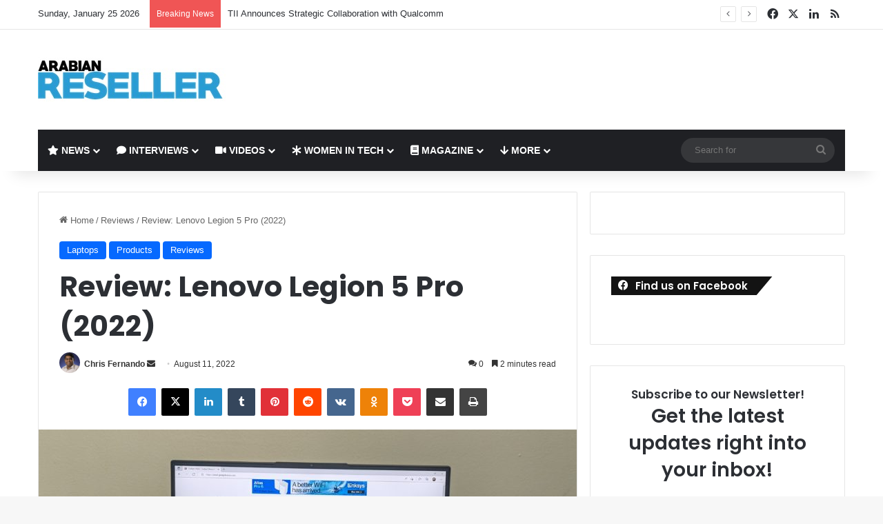

--- FILE ---
content_type: text/html; charset=UTF-8
request_url: https://arabianreseller.com/2022/08/11/review-lenovo-legion-5-pro-2022/
body_size: 33341
content:
<!DOCTYPE html>
<html lang="en-US" class="" data-skin="light">
<head>
	<meta charset="UTF-8" />
	<link rel="profile" href="https://gmpg.org/xfn/11" />
	<title>Review: Lenovo Legion 5 Pro (2022) &#8211; Arabian Reseller</title>
<meta name='robots' content='max-image-preview:large' />
<link rel='dns-prefetch' href='//www.googletagmanager.com' />
<link rel="alternate" type="application/rss+xml" title="Arabian Reseller &raquo; Feed" href="https://arabianreseller.com/feed/" />
<link rel="alternate" type="application/rss+xml" title="Arabian Reseller &raquo; Comments Feed" href="https://arabianreseller.com/comments/feed/" />
<link rel="alternate" type="application/rss+xml" title="Arabian Reseller &raquo; Review: Lenovo Legion 5 Pro (2022) Comments Feed" href="https://arabianreseller.com/2022/08/11/review-lenovo-legion-5-pro-2022/feed/" />

		<style type="text/css">
			:root{				
			--tie-preset-gradient-1: linear-gradient(135deg, rgba(6, 147, 227, 1) 0%, rgb(155, 81, 224) 100%);
			--tie-preset-gradient-2: linear-gradient(135deg, rgb(122, 220, 180) 0%, rgb(0, 208, 130) 100%);
			--tie-preset-gradient-3: linear-gradient(135deg, rgba(252, 185, 0, 1) 0%, rgba(255, 105, 0, 1) 100%);
			--tie-preset-gradient-4: linear-gradient(135deg, rgba(255, 105, 0, 1) 0%, rgb(207, 46, 46) 100%);
			--tie-preset-gradient-5: linear-gradient(135deg, rgb(238, 238, 238) 0%, rgb(169, 184, 195) 100%);
			--tie-preset-gradient-6: linear-gradient(135deg, rgb(74, 234, 220) 0%, rgb(151, 120, 209) 20%, rgb(207, 42, 186) 40%, rgb(238, 44, 130) 60%, rgb(251, 105, 98) 80%, rgb(254, 248, 76) 100%);
			--tie-preset-gradient-7: linear-gradient(135deg, rgb(255, 206, 236) 0%, rgb(152, 150, 240) 100%);
			--tie-preset-gradient-8: linear-gradient(135deg, rgb(254, 205, 165) 0%, rgb(254, 45, 45) 50%, rgb(107, 0, 62) 100%);
			--tie-preset-gradient-9: linear-gradient(135deg, rgb(255, 203, 112) 0%, rgb(199, 81, 192) 50%, rgb(65, 88, 208) 100%);
			--tie-preset-gradient-10: linear-gradient(135deg, rgb(255, 245, 203) 0%, rgb(182, 227, 212) 50%, rgb(51, 167, 181) 100%);
			--tie-preset-gradient-11: linear-gradient(135deg, rgb(202, 248, 128) 0%, rgb(113, 206, 126) 100%);
			--tie-preset-gradient-12: linear-gradient(135deg, rgb(2, 3, 129) 0%, rgb(40, 116, 252) 100%);
			--tie-preset-gradient-13: linear-gradient(135deg, #4D34FA, #ad34fa);
			--tie-preset-gradient-14: linear-gradient(135deg, #0057FF, #31B5FF);
			--tie-preset-gradient-15: linear-gradient(135deg, #FF007A, #FF81BD);
			--tie-preset-gradient-16: linear-gradient(135deg, #14111E, #4B4462);
			--tie-preset-gradient-17: linear-gradient(135deg, #F32758, #FFC581);

			
					--main-nav-background: #1f2024;
					--main-nav-secondry-background: rgba(0,0,0,0.2);
					--main-nav-primary-color: #0088ff;
					--main-nav-contrast-primary-color: #FFFFFF;
					--main-nav-text-color: #FFFFFF;
					--main-nav-secondry-text-color: rgba(225,255,255,0.5);
					--main-nav-main-border-color: rgba(255,255,255,0.07);
					--main-nav-secondry-border-color: rgba(255,255,255,0.04);
				
			}
		</style>
	<link rel="alternate" title="oEmbed (JSON)" type="application/json+oembed" href="https://arabianreseller.com/wp-json/oembed/1.0/embed?url=https%3A%2F%2Farabianreseller.com%2F2022%2F08%2F11%2Freview-lenovo-legion-5-pro-2022%2F" />
<link rel="alternate" title="oEmbed (XML)" type="text/xml+oembed" href="https://arabianreseller.com/wp-json/oembed/1.0/embed?url=https%3A%2F%2Farabianreseller.com%2F2022%2F08%2F11%2Freview-lenovo-legion-5-pro-2022%2F&#038;format=xml" />
<meta name="viewport" content="width=device-width, initial-scale=1.0" /><style id='wp-img-auto-sizes-contain-inline-css' type='text/css'>
img:is([sizes=auto i],[sizes^="auto," i]){contain-intrinsic-size:3000px 1500px}
/*# sourceURL=wp-img-auto-sizes-contain-inline-css */
</style>

<style id='wp-emoji-styles-inline-css' type='text/css'>

	img.wp-smiley, img.emoji {
		display: inline !important;
		border: none !important;
		box-shadow: none !important;
		height: 1em !important;
		width: 1em !important;
		margin: 0 0.07em !important;
		vertical-align: -0.1em !important;
		background: none !important;
		padding: 0 !important;
	}
/*# sourceURL=wp-emoji-styles-inline-css */
</style>
<link rel='stylesheet' id='wp-block-library-css' href='https://arabianreseller.com/wp-includes/css/dist/block-library/style.min.css?ver=2b9d2b574605ece8a0550012434b7c1d' type='text/css' media='all' />
<style id='wp-block-library-theme-inline-css' type='text/css'>
.wp-block-audio :where(figcaption){color:#555;font-size:13px;text-align:center}.is-dark-theme .wp-block-audio :where(figcaption){color:#ffffffa6}.wp-block-audio{margin:0 0 1em}.wp-block-code{border:1px solid #ccc;border-radius:4px;font-family:Menlo,Consolas,monaco,monospace;padding:.8em 1em}.wp-block-embed :where(figcaption){color:#555;font-size:13px;text-align:center}.is-dark-theme .wp-block-embed :where(figcaption){color:#ffffffa6}.wp-block-embed{margin:0 0 1em}.blocks-gallery-caption{color:#555;font-size:13px;text-align:center}.is-dark-theme .blocks-gallery-caption{color:#ffffffa6}:root :where(.wp-block-image figcaption){color:#555;font-size:13px;text-align:center}.is-dark-theme :root :where(.wp-block-image figcaption){color:#ffffffa6}.wp-block-image{margin:0 0 1em}.wp-block-pullquote{border-bottom:4px solid;border-top:4px solid;color:currentColor;margin-bottom:1.75em}.wp-block-pullquote :where(cite),.wp-block-pullquote :where(footer),.wp-block-pullquote__citation{color:currentColor;font-size:.8125em;font-style:normal;text-transform:uppercase}.wp-block-quote{border-left:.25em solid;margin:0 0 1.75em;padding-left:1em}.wp-block-quote cite,.wp-block-quote footer{color:currentColor;font-size:.8125em;font-style:normal;position:relative}.wp-block-quote:where(.has-text-align-right){border-left:none;border-right:.25em solid;padding-left:0;padding-right:1em}.wp-block-quote:where(.has-text-align-center){border:none;padding-left:0}.wp-block-quote.is-large,.wp-block-quote.is-style-large,.wp-block-quote:where(.is-style-plain){border:none}.wp-block-search .wp-block-search__label{font-weight:700}.wp-block-search__button{border:1px solid #ccc;padding:.375em .625em}:where(.wp-block-group.has-background){padding:1.25em 2.375em}.wp-block-separator.has-css-opacity{opacity:.4}.wp-block-separator{border:none;border-bottom:2px solid;margin-left:auto;margin-right:auto}.wp-block-separator.has-alpha-channel-opacity{opacity:1}.wp-block-separator:not(.is-style-wide):not(.is-style-dots){width:100px}.wp-block-separator.has-background:not(.is-style-dots){border-bottom:none;height:1px}.wp-block-separator.has-background:not(.is-style-wide):not(.is-style-dots){height:2px}.wp-block-table{margin:0 0 1em}.wp-block-table td,.wp-block-table th{word-break:normal}.wp-block-table :where(figcaption){color:#555;font-size:13px;text-align:center}.is-dark-theme .wp-block-table :where(figcaption){color:#ffffffa6}.wp-block-video :where(figcaption){color:#555;font-size:13px;text-align:center}.is-dark-theme .wp-block-video :where(figcaption){color:#ffffffa6}.wp-block-video{margin:0 0 1em}:root :where(.wp-block-template-part.has-background){margin-bottom:0;margin-top:0;padding:1.25em 2.375em}
/*# sourceURL=/wp-includes/css/dist/block-library/theme.min.css */
</style>
<style id='classic-theme-styles-inline-css' type='text/css'>
/*! This file is auto-generated */
.wp-block-button__link{color:#fff;background-color:#32373c;border-radius:9999px;box-shadow:none;text-decoration:none;padding:calc(.667em + 2px) calc(1.333em + 2px);font-size:1.125em}.wp-block-file__button{background:#32373c;color:#fff;text-decoration:none}
/*# sourceURL=/wp-includes/css/classic-themes.min.css */
</style>
<style id='global-styles-inline-css' type='text/css'>
:root{--wp--preset--aspect-ratio--square: 1;--wp--preset--aspect-ratio--4-3: 4/3;--wp--preset--aspect-ratio--3-4: 3/4;--wp--preset--aspect-ratio--3-2: 3/2;--wp--preset--aspect-ratio--2-3: 2/3;--wp--preset--aspect-ratio--16-9: 16/9;--wp--preset--aspect-ratio--9-16: 9/16;--wp--preset--color--black: #000000;--wp--preset--color--cyan-bluish-gray: #abb8c3;--wp--preset--color--white: #ffffff;--wp--preset--color--pale-pink: #f78da7;--wp--preset--color--vivid-red: #cf2e2e;--wp--preset--color--luminous-vivid-orange: #ff6900;--wp--preset--color--luminous-vivid-amber: #fcb900;--wp--preset--color--light-green-cyan: #7bdcb5;--wp--preset--color--vivid-green-cyan: #00d084;--wp--preset--color--pale-cyan-blue: #8ed1fc;--wp--preset--color--vivid-cyan-blue: #0693e3;--wp--preset--color--vivid-purple: #9b51e0;--wp--preset--gradient--vivid-cyan-blue-to-vivid-purple: linear-gradient(135deg,rgb(6,147,227) 0%,rgb(155,81,224) 100%);--wp--preset--gradient--light-green-cyan-to-vivid-green-cyan: linear-gradient(135deg,rgb(122,220,180) 0%,rgb(0,208,130) 100%);--wp--preset--gradient--luminous-vivid-amber-to-luminous-vivid-orange: linear-gradient(135deg,rgb(252,185,0) 0%,rgb(255,105,0) 100%);--wp--preset--gradient--luminous-vivid-orange-to-vivid-red: linear-gradient(135deg,rgb(255,105,0) 0%,rgb(207,46,46) 100%);--wp--preset--gradient--very-light-gray-to-cyan-bluish-gray: linear-gradient(135deg,rgb(238,238,238) 0%,rgb(169,184,195) 100%);--wp--preset--gradient--cool-to-warm-spectrum: linear-gradient(135deg,rgb(74,234,220) 0%,rgb(151,120,209) 20%,rgb(207,42,186) 40%,rgb(238,44,130) 60%,rgb(251,105,98) 80%,rgb(254,248,76) 100%);--wp--preset--gradient--blush-light-purple: linear-gradient(135deg,rgb(255,206,236) 0%,rgb(152,150,240) 100%);--wp--preset--gradient--blush-bordeaux: linear-gradient(135deg,rgb(254,205,165) 0%,rgb(254,45,45) 50%,rgb(107,0,62) 100%);--wp--preset--gradient--luminous-dusk: linear-gradient(135deg,rgb(255,203,112) 0%,rgb(199,81,192) 50%,rgb(65,88,208) 100%);--wp--preset--gradient--pale-ocean: linear-gradient(135deg,rgb(255,245,203) 0%,rgb(182,227,212) 50%,rgb(51,167,181) 100%);--wp--preset--gradient--electric-grass: linear-gradient(135deg,rgb(202,248,128) 0%,rgb(113,206,126) 100%);--wp--preset--gradient--midnight: linear-gradient(135deg,rgb(2,3,129) 0%,rgb(40,116,252) 100%);--wp--preset--font-size--small: 13px;--wp--preset--font-size--medium: 20px;--wp--preset--font-size--large: 36px;--wp--preset--font-size--x-large: 42px;--wp--preset--spacing--20: 0.44rem;--wp--preset--spacing--30: 0.67rem;--wp--preset--spacing--40: 1rem;--wp--preset--spacing--50: 1.5rem;--wp--preset--spacing--60: 2.25rem;--wp--preset--spacing--70: 3.38rem;--wp--preset--spacing--80: 5.06rem;--wp--preset--shadow--natural: 6px 6px 9px rgba(0, 0, 0, 0.2);--wp--preset--shadow--deep: 12px 12px 50px rgba(0, 0, 0, 0.4);--wp--preset--shadow--sharp: 6px 6px 0px rgba(0, 0, 0, 0.2);--wp--preset--shadow--outlined: 6px 6px 0px -3px rgb(255, 255, 255), 6px 6px rgb(0, 0, 0);--wp--preset--shadow--crisp: 6px 6px 0px rgb(0, 0, 0);}:where(.is-layout-flex){gap: 0.5em;}:where(.is-layout-grid){gap: 0.5em;}body .is-layout-flex{display: flex;}.is-layout-flex{flex-wrap: wrap;align-items: center;}.is-layout-flex > :is(*, div){margin: 0;}body .is-layout-grid{display: grid;}.is-layout-grid > :is(*, div){margin: 0;}:where(.wp-block-columns.is-layout-flex){gap: 2em;}:where(.wp-block-columns.is-layout-grid){gap: 2em;}:where(.wp-block-post-template.is-layout-flex){gap: 1.25em;}:where(.wp-block-post-template.is-layout-grid){gap: 1.25em;}.has-black-color{color: var(--wp--preset--color--black) !important;}.has-cyan-bluish-gray-color{color: var(--wp--preset--color--cyan-bluish-gray) !important;}.has-white-color{color: var(--wp--preset--color--white) !important;}.has-pale-pink-color{color: var(--wp--preset--color--pale-pink) !important;}.has-vivid-red-color{color: var(--wp--preset--color--vivid-red) !important;}.has-luminous-vivid-orange-color{color: var(--wp--preset--color--luminous-vivid-orange) !important;}.has-luminous-vivid-amber-color{color: var(--wp--preset--color--luminous-vivid-amber) !important;}.has-light-green-cyan-color{color: var(--wp--preset--color--light-green-cyan) !important;}.has-vivid-green-cyan-color{color: var(--wp--preset--color--vivid-green-cyan) !important;}.has-pale-cyan-blue-color{color: var(--wp--preset--color--pale-cyan-blue) !important;}.has-vivid-cyan-blue-color{color: var(--wp--preset--color--vivid-cyan-blue) !important;}.has-vivid-purple-color{color: var(--wp--preset--color--vivid-purple) !important;}.has-black-background-color{background-color: var(--wp--preset--color--black) !important;}.has-cyan-bluish-gray-background-color{background-color: var(--wp--preset--color--cyan-bluish-gray) !important;}.has-white-background-color{background-color: var(--wp--preset--color--white) !important;}.has-pale-pink-background-color{background-color: var(--wp--preset--color--pale-pink) !important;}.has-vivid-red-background-color{background-color: var(--wp--preset--color--vivid-red) !important;}.has-luminous-vivid-orange-background-color{background-color: var(--wp--preset--color--luminous-vivid-orange) !important;}.has-luminous-vivid-amber-background-color{background-color: var(--wp--preset--color--luminous-vivid-amber) !important;}.has-light-green-cyan-background-color{background-color: var(--wp--preset--color--light-green-cyan) !important;}.has-vivid-green-cyan-background-color{background-color: var(--wp--preset--color--vivid-green-cyan) !important;}.has-pale-cyan-blue-background-color{background-color: var(--wp--preset--color--pale-cyan-blue) !important;}.has-vivid-cyan-blue-background-color{background-color: var(--wp--preset--color--vivid-cyan-blue) !important;}.has-vivid-purple-background-color{background-color: var(--wp--preset--color--vivid-purple) !important;}.has-black-border-color{border-color: var(--wp--preset--color--black) !important;}.has-cyan-bluish-gray-border-color{border-color: var(--wp--preset--color--cyan-bluish-gray) !important;}.has-white-border-color{border-color: var(--wp--preset--color--white) !important;}.has-pale-pink-border-color{border-color: var(--wp--preset--color--pale-pink) !important;}.has-vivid-red-border-color{border-color: var(--wp--preset--color--vivid-red) !important;}.has-luminous-vivid-orange-border-color{border-color: var(--wp--preset--color--luminous-vivid-orange) !important;}.has-luminous-vivid-amber-border-color{border-color: var(--wp--preset--color--luminous-vivid-amber) !important;}.has-light-green-cyan-border-color{border-color: var(--wp--preset--color--light-green-cyan) !important;}.has-vivid-green-cyan-border-color{border-color: var(--wp--preset--color--vivid-green-cyan) !important;}.has-pale-cyan-blue-border-color{border-color: var(--wp--preset--color--pale-cyan-blue) !important;}.has-vivid-cyan-blue-border-color{border-color: var(--wp--preset--color--vivid-cyan-blue) !important;}.has-vivid-purple-border-color{border-color: var(--wp--preset--color--vivid-purple) !important;}.has-vivid-cyan-blue-to-vivid-purple-gradient-background{background: var(--wp--preset--gradient--vivid-cyan-blue-to-vivid-purple) !important;}.has-light-green-cyan-to-vivid-green-cyan-gradient-background{background: var(--wp--preset--gradient--light-green-cyan-to-vivid-green-cyan) !important;}.has-luminous-vivid-amber-to-luminous-vivid-orange-gradient-background{background: var(--wp--preset--gradient--luminous-vivid-amber-to-luminous-vivid-orange) !important;}.has-luminous-vivid-orange-to-vivid-red-gradient-background{background: var(--wp--preset--gradient--luminous-vivid-orange-to-vivid-red) !important;}.has-very-light-gray-to-cyan-bluish-gray-gradient-background{background: var(--wp--preset--gradient--very-light-gray-to-cyan-bluish-gray) !important;}.has-cool-to-warm-spectrum-gradient-background{background: var(--wp--preset--gradient--cool-to-warm-spectrum) !important;}.has-blush-light-purple-gradient-background{background: var(--wp--preset--gradient--blush-light-purple) !important;}.has-blush-bordeaux-gradient-background{background: var(--wp--preset--gradient--blush-bordeaux) !important;}.has-luminous-dusk-gradient-background{background: var(--wp--preset--gradient--luminous-dusk) !important;}.has-pale-ocean-gradient-background{background: var(--wp--preset--gradient--pale-ocean) !important;}.has-electric-grass-gradient-background{background: var(--wp--preset--gradient--electric-grass) !important;}.has-midnight-gradient-background{background: var(--wp--preset--gradient--midnight) !important;}.has-small-font-size{font-size: var(--wp--preset--font-size--small) !important;}.has-medium-font-size{font-size: var(--wp--preset--font-size--medium) !important;}.has-large-font-size{font-size: var(--wp--preset--font-size--large) !important;}.has-x-large-font-size{font-size: var(--wp--preset--font-size--x-large) !important;}
:where(.wp-block-post-template.is-layout-flex){gap: 1.25em;}:where(.wp-block-post-template.is-layout-grid){gap: 1.25em;}
:where(.wp-block-term-template.is-layout-flex){gap: 1.25em;}:where(.wp-block-term-template.is-layout-grid){gap: 1.25em;}
:where(.wp-block-columns.is-layout-flex){gap: 2em;}:where(.wp-block-columns.is-layout-grid){gap: 2em;}
:root :where(.wp-block-pullquote){font-size: 1.5em;line-height: 1.6;}
/*# sourceURL=global-styles-inline-css */
</style>
<link rel='stylesheet' id='url-shortify-css' href='https://arabianreseller.com/wp-content/plugins/url-shortify/lite/dist/styles/url-shortify.css?ver=1.12.1' type='text/css' media='all' />
<link rel='stylesheet' id='wpb-ea-bootstrap-grid-css' href='https://arabianreseller.com/wp-content/plugins/wpb-elementor-addons/inc/../assets/css/grid.min.css?ver=4.0.0' type='text/css' media='' />
<link rel='stylesheet' id='wpb-ea-owl-carousel-css' href='https://arabianreseller.com/wp-content/plugins/wpb-elementor-addons/inc/../assets/css/owl.carousel.css?ver=2.3.4' type='text/css' media='' />
<link rel='stylesheet' id='fancybox-css' href='https://arabianreseller.com/wp-content/plugins/wpb-elementor-addons/inc/../assets/css/jquery.fancybox.min.css?ver=3.0.47' type='text/css' media='' />
<link rel='stylesheet' id='wpb-lineicons-css-css' href='https://arabianreseller.com/wp-content/plugins/wpb-elementor-addons/inc/../assets/icons/lineicons/lineicons.min.css?ver=1.0' type='text/css' media='' />
<link rel='stylesheet' id='wpb_ea_main_css-css' href='https://arabianreseller.com/wp-content/plugins/wpb-elementor-addons/inc/../assets/css/main.css?ver=1.0' type='text/css' media='' />
<style id='wpb_ea_main_css-inline-css' type='text/css'>

        .wpb-ea-team-member .social-buttons,
        .wpb-ea-service-box-image .wpb-ea-service-box-btn:hover {
            background: #3878ff;
        }
        .wpb-ea-service-box-icon .wpb-ea-service-box-btn:hover {
            color: #3878ff;
        }
        .wpb-ea-service-box-image .wpb-ea-service-box-btn:hover {
            border-color: #3878ff;
        }
        
/*# sourceURL=wpb_ea_main_css-inline-css */
</style>
<link rel='stylesheet' id='dflip-style-css' href='https://arabianreseller.com/wp-content/plugins/3d-flipbook-dflip-lite/assets/css/dflip.min.css?ver=2.4.20' type='text/css' media='all' />
<link rel='stylesheet' id='wp_review-style-css' href='https://arabianreseller.com/wp-content/plugins/wp-review/public/css/wp-review.css?ver=5.3.5' type='text/css' media='all' />
<link rel='stylesheet' id='tie-css-base-css' href='https://arabianreseller.com/wp-content/themes/jannah/assets/css/base.min.css?ver=7.0.3' type='text/css' media='all' />
<link rel='stylesheet' id='tie-css-styles-css' href='https://arabianreseller.com/wp-content/themes/jannah/assets/css/style.min.css?ver=7.0.3' type='text/css' media='all' />
<link rel='stylesheet' id='tie-css-widgets-css' href='https://arabianreseller.com/wp-content/themes/jannah/assets/css/widgets.min.css?ver=7.0.3' type='text/css' media='all' />
<link rel='stylesheet' id='tie-css-helpers-css' href='https://arabianreseller.com/wp-content/themes/jannah/assets/css/helpers.min.css?ver=7.0.3' type='text/css' media='all' />
<link rel='stylesheet' id='tie-fontawesome5-css' href='https://arabianreseller.com/wp-content/themes/jannah/assets/css/fontawesome.css?ver=7.0.3' type='text/css' media='all' />
<link rel='stylesheet' id='tie-css-ilightbox-css' href='https://arabianreseller.com/wp-content/themes/jannah/assets/ilightbox/dark-skin/skin.css?ver=7.0.3' type='text/css' media='all' />
<link rel='stylesheet' id='tie-css-single-css' href='https://arabianreseller.com/wp-content/themes/jannah/assets/css/single.min.css?ver=7.0.3' type='text/css' media='all' />
<link rel='stylesheet' id='tie-css-print-css' href='https://arabianreseller.com/wp-content/themes/jannah/assets/css/print.css?ver=7.0.3' type='text/css' media='print' />
<link rel='stylesheet' id='photonic-slider-css' href='https://arabianreseller.com/wp-content/plugins/photonic/include/ext/splide/splide.min.css?ver=20250907-192715' type='text/css' media='all' />
<link rel='stylesheet' id='photonic-lightbox-css' href='https://arabianreseller.com/wp-content/plugins/photonic/include/ext/baguettebox/baguettebox.min.css?ver=20250907-192714' type='text/css' media='all' />
<link rel='stylesheet' id='photonic-css' href='https://arabianreseller.com/wp-content/plugins/photonic/include/css/front-end/core/photonic.min.css?ver=20250907-192714' type='text/css' media='all' />
<style id='photonic-inline-css' type='text/css'>
/* Dynamically generated CSS */
.photonic-panel { background:  rgb(17,17,17)  !important;

	border-top: none;
	border-right: none;
	border-bottom: none;
	border-left: none;
 }
.photonic-random-layout .photonic-thumb { padding: 2px}
.photonic-masonry-layout .photonic-thumb, .photonic-masonry-horizontal-layout .photonic-thumb { padding: 2px}
.photonic-mosaic-layout .photonic-thumb { padding: 2px}

.wf-active .logo-text,.wf-active h1,.wf-active h2,.wf-active h3,.wf-active h4,.wf-active h5,.wf-active h6,.wf-active .the-subtitle{font-family: 'Poppins';}#main-nav .main-menu > ul > li > a{text-transform: uppercase;}#header-notification-bar{background: var( --tie-preset-gradient-13 );}#header-notification-bar{--tie-buttons-color: #FFFFFF;--tie-buttons-border-color: #FFFFFF;--tie-buttons-hover-color: #e1e1e1;--tie-buttons-hover-text: #000000;}#header-notification-bar{--tie-buttons-text: #000000;}.tie-cat-2750,.tie-cat-item-2750 > span{background-color:#e67e22 !important;color:#FFFFFF !important;}.tie-cat-2750:after{border-top-color:#e67e22 !important;}.tie-cat-2750:hover{background-color:#c86004 !important;}.tie-cat-2750:hover:after{border-top-color:#c86004 !important;}.tie-cat-2757,.tie-cat-item-2757 > span{background-color:#2ecc71 !important;color:#FFFFFF !important;}.tie-cat-2757:after{border-top-color:#2ecc71 !important;}.tie-cat-2757:hover{background-color:#10ae53 !important;}.tie-cat-2757:hover:after{border-top-color:#10ae53 !important;}.tie-cat-2760,.tie-cat-item-2760 > span{background-color:#9b59b6 !important;color:#FFFFFF !important;}.tie-cat-2760:after{border-top-color:#9b59b6 !important;}.tie-cat-2760:hover{background-color:#7d3b98 !important;}.tie-cat-2760:hover:after{border-top-color:#7d3b98 !important;}.tie-cat-2761,.tie-cat-item-2761 > span{background-color:#34495e !important;color:#FFFFFF !important;}.tie-cat-2761:after{border-top-color:#34495e !important;}.tie-cat-2761:hover{background-color:#162b40 !important;}.tie-cat-2761:hover:after{border-top-color:#162b40 !important;}.tie-cat-2764,.tie-cat-item-2764 > span{background-color:#795548 !important;color:#FFFFFF !important;}.tie-cat-2764:after{border-top-color:#795548 !important;}.tie-cat-2764:hover{background-color:#5b372a !important;}.tie-cat-2764:hover:after{border-top-color:#5b372a !important;}.tie-cat-2766,.tie-cat-item-2766 > span{background-color:#4CAF50 !important;color:#FFFFFF !important;}.tie-cat-2766:after{border-top-color:#4CAF50 !important;}.tie-cat-2766:hover{background-color:#2e9132 !important;}.tie-cat-2766:hover:after{border-top-color:#2e9132 !important;}@media (max-width: 991px){.side-aside.dark-skin{background: #2f88d6;background: -webkit-linear-gradient(135deg,#5933a2,#2f88d6 );background: -moz-linear-gradient(135deg,#5933a2,#2f88d6 );background: -o-linear-gradient(135deg,#5933a2,#2f88d6 );background: linear-gradient(135deg,#2f88d6,#5933a2 );}}
/*# sourceURL=photonic-inline-css */
</style>
<script type="text/javascript" src="https://arabianreseller.com/wp-includes/js/jquery/jquery.min.js?ver=3.7.1" id="jquery-core-js"></script>
<script type="text/javascript" src="https://arabianreseller.com/wp-includes/js/jquery/jquery-migrate.min.js?ver=3.4.1" id="jquery-migrate-js"></script>
<script type="text/javascript" id="url-shortify-js-extra">
/* <![CDATA[ */
var usParams = {"ajaxurl":"https://arabianreseller.com/wp-admin/admin-ajax.php"};
//# sourceURL=url-shortify-js-extra
/* ]]> */
</script>
<script type="text/javascript" src="https://arabianreseller.com/wp-content/plugins/url-shortify/lite/dist/scripts/url-shortify.js?ver=1.12.1" id="url-shortify-js"></script>

<!-- Google tag (gtag.js) snippet added by Site Kit -->
<!-- Google Analytics snippet added by Site Kit -->
<script type="text/javascript" src="https://www.googletagmanager.com/gtag/js?id=GT-TBB2G3X" id="google_gtagjs-js" async></script>
<script type="text/javascript" id="google_gtagjs-js-after">
/* <![CDATA[ */
window.dataLayer = window.dataLayer || [];function gtag(){dataLayer.push(arguments);}
gtag("set","linker",{"domains":["arabianreseller.com"]});
gtag("js", new Date());
gtag("set", "developer_id.dZTNiMT", true);
gtag("config", "GT-TBB2G3X");
//# sourceURL=google_gtagjs-js-after
/* ]]> */
</script>
<link rel="https://api.w.org/" href="https://arabianreseller.com/wp-json/" /><link rel="alternate" title="JSON" type="application/json" href="https://arabianreseller.com/wp-json/wp/v2/posts/28515" /><link rel="EditURI" type="application/rsd+xml" title="RSD" href="https://arabianreseller.com/xmlrpc.php?rsd" />

<link rel="canonical" href="https://arabianreseller.com/2022/08/11/review-lenovo-legion-5-pro-2022/" />
<link rel='shortlink' href='https://arabianreseller.com/?p=28515' />
<meta name="generator" content="Site Kit by Google 1.170.0" /><meta http-equiv="X-UA-Compatible" content="IE=edge">
<meta name="generator" content="Elementor 3.34.2; features: additional_custom_breakpoints; settings: css_print_method-external, google_font-enabled, font_display-auto">
			<style>
				.e-con.e-parent:nth-of-type(n+4):not(.e-lazyloaded):not(.e-no-lazyload),
				.e-con.e-parent:nth-of-type(n+4):not(.e-lazyloaded):not(.e-no-lazyload) * {
					background-image: none !important;
				}
				@media screen and (max-height: 1024px) {
					.e-con.e-parent:nth-of-type(n+3):not(.e-lazyloaded):not(.e-no-lazyload),
					.e-con.e-parent:nth-of-type(n+3):not(.e-lazyloaded):not(.e-no-lazyload) * {
						background-image: none !important;
					}
				}
				@media screen and (max-height: 640px) {
					.e-con.e-parent:nth-of-type(n+2):not(.e-lazyloaded):not(.e-no-lazyload),
					.e-con.e-parent:nth-of-type(n+2):not(.e-lazyloaded):not(.e-no-lazyload) * {
						background-image: none !important;
					}
				}
			</style>
			<link rel="icon" href="https://arabianreseller.com/wp-content/uploads/2018/02/favicon-150x150.png" sizes="32x32" />
<link rel="icon" href="https://arabianreseller.com/wp-content/uploads/2018/02/favicon.png" sizes="192x192" />
<link rel="apple-touch-icon" href="https://arabianreseller.com/wp-content/uploads/2018/02/favicon.png" />
<meta name="msapplication-TileImage" content="https://arabianreseller.com/wp-content/uploads/2018/02/favicon.png" />
<style>.shorten_url { 
	   padding: 10px 10px 10px 10px ; 
	   border: 1px solid #AAAAAA ; 
	   background-color: #EEEEEE ;
}</style></head>

<body id="tie-body" class="wp-singular post-template-default single single-post postid-28515 single-format-standard wp-theme-jannah wpb-elementor-addons wrapper-has-shadow block-head-4 block-head-6 magazine1 is-thumb-overlay-disabled is-desktop is-header-layout-3 has-header-ad sidebar-right has-sidebar post-layout-1 narrow-title-narrow-media is-standard-format has-mobile-share post-has-toggle hide_share_post_top hide_share_post_bottom elementor-default elementor-kit-15023">



<div class="background-overlay">

	<div id="tie-container" class="site tie-container">

		
		<div id="tie-wrapper">

			
<header id="theme-header" class="theme-header header-layout-3 main-nav-dark main-nav-default-dark main-nav-below main-nav-boxed has-stream-item top-nav-active top-nav-light top-nav-default-light top-nav-above has-shadow has-normal-width-logo mobile-header-default">
	
<nav id="top-nav"  class="has-date-breaking-components top-nav header-nav has-breaking-news" aria-label="Secondary Navigation">
	<div class="container">
		<div class="topbar-wrapper">

			
					<div class="topbar-today-date">
						Sunday, January 25 2026					</div>
					
			<div class="tie-alignleft">
				
<div class="breaking controls-is-active">

	<span class="breaking-title">
		<span class="tie-icon-bolt breaking-icon" aria-hidden="true"></span>
		<span class="breaking-title-text">Breaking News</span>
	</span>

	<ul id="breaking-news-in-header" class="breaking-news" data-type="reveal" data-arrows="true">

		
							<li class="news-item">
								<a href="https://arabianreseller.com/2026/01/23/tii-announces-strategic-collaboration-with-qualcomm/">TII Announces Strategic Collaboration with Qualcomm</a>
							</li>

							
							<li class="news-item">
								<a href="https://arabianreseller.com/2026/01/23/snowflake-expands-aws-uae-access-builds-on-2b-marketplace-growth/">Snowflake Expands AWS UAE Access, Builds on $2B Marketplace Growth</a>
							</li>

							
							<li class="news-item">
								<a href="https://arabianreseller.com/2026/01/23/wio-bank-joins-nvidia-inception-program-to-accelerate-ai-banking-innovation/">Wio Bank Joins NVIDIA Inception Program to Accelerate AI Banking Innovation</a>
							</li>

							
							<li class="news-item">
								<a href="https://arabianreseller.com/2026/01/22/former-google-employees-raise-5m-to-launch-anti-chatbot-edtech-platform-sparkli/">Former Google Employees Raise $5M to Launch Anti-Chatbot Edtech Platform Sparkli</a>
							</li>

							
							<li class="news-item">
								<a href="https://arabianreseller.com/2026/01/22/ankabut-and-wevideo-partner-to-expand-video-based-learning-across-the-gcc/">Ankabut and WeVideo Partner to Expand Video-Based Learning Across the GCC</a>
							</li>

							
							<li class="news-item">
								<a href="https://arabianreseller.com/2026/01/22/botim-adds-azure-powered-ai-voice-features/">Botim Adds Azure-Powered AI Voice Features</a>
							</li>

							
							<li class="news-item">
								<a href="https://arabianreseller.com/2026/01/21/globants-game-on-report-highlights-five-forces-shaping-gamings-future-in-the-middle-east/">Globant’s “Game On” Report Highlights Five Forces Shaping Gaming’s Future in the Middle East</a>
							</li>

							
							<li class="news-item">
								<a href="https://arabianreseller.com/2026/01/21/vad-technologies-partners-with-nextcloud-to-deliver-secure-digital-workspaces-in-the-middle-east/">VAD Technologies Partners with Nextcloud to Deliver Secure Digital Workspaces in the Middle East</a>
							</li>

							
							<li class="news-item">
								<a href="https://arabianreseller.com/2026/01/21/inception-and-appliedai-partner-to-build-a-unified-enterprise-workflow-platform/">Inception and AppliedAI Partner to Build a Unified Enterprise Workflow Platform</a>
							</li>

							
							<li class="news-item">
								<a href="https://arabianreseller.com/2026/01/20/weaponised-ai-fuels-fifth-wave-of-cybercrime-says-group-ib/">Weaponised AI Fuels Fifth Wave of Cybercrime, Says Group-IB</a>
							</li>

							
	</ul>
</div><!-- #breaking /-->
			</div><!-- .tie-alignleft /-->

			<div class="tie-alignright">
				<ul class="components"> <li class="social-icons-item"><a class="social-link facebook-social-icon" rel="external noopener nofollow" target="_blank" href="https://facebook.com/arabianreseller"><span class="tie-social-icon tie-icon-facebook"></span><span class="screen-reader-text">Facebook</span></a></li><li class="social-icons-item"><a class="social-link twitter-social-icon" rel="external noopener nofollow" target="_blank" href="https://twitter.com/arabianreseller"><span class="tie-social-icon tie-icon-twitter"></span><span class="screen-reader-text">X</span></a></li><li class="social-icons-item"><a class="social-link linkedin-social-icon" rel="external noopener nofollow" target="_blank" href="http://linkedin.com/company/28160369/admin/updates/"><span class="tie-social-icon tie-icon-linkedin"></span><span class="screen-reader-text">LinkedIn</span></a></li><li class="social-icons-item"><a class="social-link rss-social-icon" rel="external noopener nofollow" target="_blank" href="https://arabianreseller.com/feed/"><span class="tie-social-icon tie-icon-feed"></span><span class="screen-reader-text">RSS</span></a></li> </ul><!-- Components -->			</div><!-- .tie-alignright /-->

		</div><!-- .topbar-wrapper /-->
	</div><!-- .container /-->
</nav><!-- #top-nav /-->

<div class="container header-container">
	<div class="tie-row logo-row">

		
		<div class="logo-wrapper">
			<div class="tie-col-md-4 logo-container clearfix">
				<div id="mobile-header-components-area_1" class="mobile-header-components"><ul class="components"><li class="mobile-component_menu custom-menu-link"><a href="#" id="mobile-menu-icon" class=""><span class="tie-mobile-menu-icon nav-icon is-layout-1"></span><span class="screen-reader-text">Menu</span></a></li></ul></div>
		<div id="logo" class="image-logo" >

			
			<a title="Arabian Reseller" href="https://arabianreseller.com/">
				
				<picture class="tie-logo-default tie-logo-picture">
					
					<source class="tie-logo-source-default tie-logo-source" srcset="https://arabianreseller.com/wp-content/uploads/2021/02/logoweb.jpg">
					<img class="tie-logo-img-default tie-logo-img" src="https://arabianreseller.com/wp-content/uploads/2021/02/logoweb.jpg" alt="Arabian Reseller" width="300" height="65" style="max-height:65px; width: auto;" />
				</picture>
						</a>

			
		</div><!-- #logo /-->

					</div><!-- .tie-col /-->
		</div><!-- .logo-wrapper /-->

		<div class="tie-col-md-8 stream-item stream-item-top-wrapper"><div class="stream-item-top"><div class="stream-item-size" style="max-width:728px; min-height:100px;"><!-- Revive Adserver Asynchronous JS Tag - Generated with Revive Adserver v5.4.1 -->
<ins data-revive-zoneid="138" data-revive-id="cc872bc8aca8c1585ca6fff1b4a3faf9"></ins>
<script async src="//ads.gadgetvoize.com/www/delivery/asyncjs.php"></script></div></div></div><!-- .tie-col /-->
	</div><!-- .tie-row /-->
</div><!-- .container /-->

<div class="main-nav-wrapper">
	<nav id="main-nav" data-skin="search-in-main-nav" class="main-nav header-nav live-search-parent menu-style-default menu-style-solid-bg"  aria-label="Primary Navigation">
		<div class="container">

			<div class="main-menu-wrapper">

				
				<div id="menu-components-wrap">

					
					<div class="main-menu main-menu-wrap">
						<div id="main-nav-menu" class="main-menu header-menu"><ul id="menu-main" class="menu"><li id="menu-item-48252" class="menu-item menu-item-type-taxonomy menu-item-object-category menu-item-48252 menu-item-has-icon mega-menu mega-cat mega-menu-posts " data-id="5" ><a href="https://arabianreseller.com/category/news/"> <span aria-hidden="true" class="tie-menu-icon fas fa-star"></span> News</a>
<div class="mega-menu-block menu-sub-content"  >

<div class="mega-menu-content">
<div class="mega-cat-wrapper">

						<div class="mega-cat-content horizontal-posts">

								<div class="mega-ajax-content mega-cat-posts-container clearfix">

						</div><!-- .mega-ajax-content -->

						</div><!-- .mega-cat-content -->

					</div><!-- .mega-cat-Wrapper -->

</div><!-- .mega-menu-content -->

</div><!-- .mega-menu-block --> 
</li>
<li id="menu-item-2115" class="menu-item menu-item-type-taxonomy menu-item-object-category menu-item-2115 menu-item-has-icon mega-menu mega-cat mega-menu-posts " data-id="29" ><a href="https://arabianreseller.com/category/interviews/"> <span aria-hidden="true" class="tie-menu-icon fas fa-comment"></span> Interviews</a>
<div class="mega-menu-block menu-sub-content"  >

<div class="mega-menu-content">
<div class="mega-cat-wrapper">

						<div class="mega-cat-content horizontal-posts">

								<div class="mega-ajax-content mega-cat-posts-container clearfix">

						</div><!-- .mega-ajax-content -->

						</div><!-- .mega-cat-content -->

					</div><!-- .mega-cat-Wrapper -->

</div><!-- .mega-menu-content -->

</div><!-- .mega-menu-block --> 
</li>
<li id="menu-item-14560" class="menu-item menu-item-type-taxonomy menu-item-object-category menu-item-14560 menu-item-has-icon mega-menu mega-cat mega-menu-posts " data-id="423" ><a href="https://arabianreseller.com/category/videos/"> <span aria-hidden="true" class="tie-menu-icon fas fa-video"></span> Videos</a>
<div class="mega-menu-block menu-sub-content"  >

<div class="mega-menu-content">
<div class="mega-cat-wrapper">

						<div class="mega-cat-content horizontal-posts">

								<div class="mega-ajax-content mega-cat-posts-container clearfix">

						</div><!-- .mega-ajax-content -->

						</div><!-- .mega-cat-content -->

					</div><!-- .mega-cat-Wrapper -->

</div><!-- .mega-menu-content -->

</div><!-- .mega-menu-block --> 
</li>
<li id="menu-item-31364" class="menu-item menu-item-type-taxonomy menu-item-object-category menu-item-31364 menu-item-has-icon mega-menu mega-cat mega-menu-posts " data-id="31" ><a href="https://arabianreseller.com/category/women-in-technology/"> <span aria-hidden="true" class="tie-menu-icon fas fa-asterisk"></span> Women in Tech</a>
<div class="mega-menu-block menu-sub-content"  >

<div class="mega-menu-content">
<div class="mega-cat-wrapper">

						<div class="mega-cat-content horizontal-posts">

								<div class="mega-ajax-content mega-cat-posts-container clearfix">

						</div><!-- .mega-ajax-content -->

						</div><!-- .mega-cat-content -->

					</div><!-- .mega-cat-Wrapper -->

</div><!-- .mega-menu-content -->

</div><!-- .mega-menu-block --> 
</li>
<li id="menu-item-12362" class="menu-item menu-item-type-taxonomy menu-item-object-category menu-item-12362 menu-item-has-icon mega-menu mega-cat mega-menu-posts " data-id="4987" ><a href="https://arabianreseller.com/category/magazine/"> <span aria-hidden="true" class="tie-menu-icon fas fa-book"></span> Magazine</a>
<div class="mega-menu-block menu-sub-content"  >

<div class="mega-menu-content">
<div class="mega-cat-wrapper">

						<div class="mega-cat-content horizontal-posts">

								<div class="mega-ajax-content mega-cat-posts-container clearfix">

						</div><!-- .mega-ajax-content -->

						</div><!-- .mega-cat-content -->

					</div><!-- .mega-cat-Wrapper -->

</div><!-- .mega-menu-content -->

</div><!-- .mega-menu-block --> 
</li>
<li id="menu-item-5403" class="menu-item menu-item-type-custom menu-item-object-custom menu-item-has-children menu-item-5403 menu-item-has-icon"><a href="#"> <span aria-hidden="true" class="tie-menu-icon fas fa-arrow-down"></span> More</a>
<ul class="sub-menu menu-sub-content">
	<li id="menu-item-2109" class="menu-item menu-item-type-taxonomy menu-item-object-category menu-item-2109"><a href="https://arabianreseller.com/category/expert-speak/">Expert Speak</a></li>
	<li id="menu-item-2107" class="menu-item menu-item-type-taxonomy menu-item-object-category menu-item-2107"><a href="https://arabianreseller.com/category/channel-talk/">Channel Talk</a></li>
	<li id="menu-item-2106" class="menu-item menu-item-type-taxonomy menu-item-object-category menu-item-2106"><a href="https://arabianreseller.com/category/case-studies/">Case Studies</a></li>
	<li id="menu-item-5406" class="menu-item menu-item-type-taxonomy menu-item-object-category menu-item-5406"><a href="https://arabianreseller.com/category/whitepapers/">Whitepapers</a></li>
	<li id="menu-item-5405" class="menu-item menu-item-type-taxonomy menu-item-object-category menu-item-5405"><a href="https://arabianreseller.com/category/infographics/">Infographics</a></li>
	<li id="menu-item-2105" class="menu-item menu-item-type-taxonomy menu-item-object-category menu-item-2105"><a href="https://arabianreseller.com/category/africa-focus/">Africa Focus</a></li>
</ul>
</li>
</ul></div>					</div><!-- .main-menu /-->

					<ul class="components">			<li class="search-bar menu-item custom-menu-link" aria-label="Search">
				<form method="get" id="search" action="https://arabianreseller.com/">
					<input id="search-input" class="is-ajax-search"  inputmode="search" type="text" name="s" title="Search for" placeholder="Search for" />
					<button id="search-submit" type="submit">
						<span class="tie-icon-search tie-search-icon" aria-hidden="true"></span>
						<span class="screen-reader-text">Search for</span>
					</button>
				</form>
			</li>
			</ul><!-- Components -->
				</div><!-- #menu-components-wrap /-->
			</div><!-- .main-menu-wrapper /-->
		</div><!-- .container /-->

			</nav><!-- #main-nav /-->
</div><!-- .main-nav-wrapper /-->

</header>

<div id="content" class="site-content container"><div id="main-content-row" class="tie-row main-content-row">

<div class="main-content tie-col-md-8 tie-col-xs-12" role="main">

	
	<article id="the-post" class="container-wrapper post-content tie-standard">

		
<header class="entry-header-outer">

	<nav id="breadcrumb"><a href="https://arabianreseller.com/"><span class="tie-icon-home" aria-hidden="true"></span> Home</a><em class="delimiter">/</em><a href="https://arabianreseller.com/category/reviews/">Reviews</a><em class="delimiter">/</em><span class="current">Review: Lenovo Legion 5 Pro (2022)</span></nav><script type="application/ld+json">{"@context":"http:\/\/schema.org","@type":"BreadcrumbList","@id":"#Breadcrumb","itemListElement":[{"@type":"ListItem","position":1,"item":{"name":"Home","@id":"https:\/\/arabianreseller.com\/"}},{"@type":"ListItem","position":2,"item":{"name":"Reviews","@id":"https:\/\/arabianreseller.com\/category\/reviews\/"}}]}</script>
	<div class="entry-header">

		<span class="post-cat-wrap"><a class="post-cat tie-cat-1939" href="https://arabianreseller.com/category/laptops/">Laptops</a><a class="post-cat tie-cat-4" href="https://arabianreseller.com/category/products/">Products</a><a class="post-cat tie-cat-376" href="https://arabianreseller.com/category/reviews/">Reviews</a></span>
		<h1 class="post-title entry-title">
			Review: Lenovo Legion 5 Pro (2022)		</h1>

		<div class="single-post-meta post-meta clearfix"><span class="author-meta single-author with-avatars"><span class="meta-item meta-author-wrapper meta-author-1">
						<span class="meta-author-avatar">
							<a href="https://arabianreseller.com/author/chris508/"><img alt='Photo of Chris Fernando' src='https://secure.gravatar.com/avatar/611d066c9514470c9c97edd21e24d10d70fdfa41cc1a747f2d875987b71bfe63?s=140&#038;d=mm&#038;r=g' srcset='https://secure.gravatar.com/avatar/611d066c9514470c9c97edd21e24d10d70fdfa41cc1a747f2d875987b71bfe63?s=280&#038;d=mm&#038;r=g 2x' class='avatar avatar-140 photo' height='140' width='140' decoding='async'/></a>
						</span>
					<span class="meta-author"><a href="https://arabianreseller.com/author/chris508/" class="author-name tie-icon" title="Chris Fernando">Chris Fernando</a></span>
						<a href="mailto:contextgrp@gmail.com" class="author-email-link" target="_blank" rel="nofollow noopener" title="Send an email">
							<span class="tie-icon-envelope" aria-hidden="true"></span>
							<span class="screen-reader-text">Send an email</span>
						</a>
					</span></span><span class="date meta-item tie-icon">August 11, 2022</span><div class="tie-alignright"><span class="meta-comment tie-icon meta-item fa-before">0</span><span class="meta-reading-time meta-item"><span class="tie-icon-bookmark" aria-hidden="true"></span> 2 minutes read</span> </div></div><!-- .post-meta -->	</div><!-- .entry-header /-->

	
	
</header><!-- .entry-header-outer /-->



		<div id="share-buttons-top" class="share-buttons share-buttons-top">
			<div class="share-links  share-centered icons-only">
				
				<a href="https://www.facebook.com/sharer.php?u=https://arabianreseller.com/2022/08/11/review-lenovo-legion-5-pro-2022/" rel="external noopener nofollow" title="Facebook" target="_blank" class="facebook-share-btn " data-raw="https://www.facebook.com/sharer.php?u={post_link}">
					<span class="share-btn-icon tie-icon-facebook"></span> <span class="screen-reader-text">Facebook</span>
				</a>
				<a href="https://twitter.com/intent/tweet?text=Review%3A%20Lenovo%20Legion%205%20Pro%20%282022%29&#038;url=https://arabianreseller.com/2022/08/11/review-lenovo-legion-5-pro-2022/" rel="external noopener nofollow" title="X" target="_blank" class="twitter-share-btn " data-raw="https://twitter.com/intent/tweet?text={post_title}&amp;url={post_link}">
					<span class="share-btn-icon tie-icon-twitter"></span> <span class="screen-reader-text">X</span>
				</a>
				<a href="https://www.linkedin.com/shareArticle?mini=true&#038;url=https://arabianreseller.com/2022/08/11/review-lenovo-legion-5-pro-2022/&#038;title=Review%3A%20Lenovo%20Legion%205%20Pro%20%282022%29" rel="external noopener nofollow" title="LinkedIn" target="_blank" class="linkedin-share-btn " data-raw="https://www.linkedin.com/shareArticle?mini=true&amp;url={post_full_link}&amp;title={post_title}">
					<span class="share-btn-icon tie-icon-linkedin"></span> <span class="screen-reader-text">LinkedIn</span>
				</a>
				<a href="https://www.tumblr.com/share/link?url=https://arabianreseller.com/2022/08/11/review-lenovo-legion-5-pro-2022/&#038;name=Review%3A%20Lenovo%20Legion%205%20Pro%20%282022%29" rel="external noopener nofollow" title="Tumblr" target="_blank" class="tumblr-share-btn " data-raw="https://www.tumblr.com/share/link?url={post_link}&amp;name={post_title}">
					<span class="share-btn-icon tie-icon-tumblr"></span> <span class="screen-reader-text">Tumblr</span>
				</a>
				<a href="https://pinterest.com/pin/create/button/?url=https://arabianreseller.com/2022/08/11/review-lenovo-legion-5-pro-2022/&#038;description=Review%3A%20Lenovo%20Legion%205%20Pro%20%282022%29&#038;media=https://arabianreseller.com/wp-content/uploads/2022/08/IMG_20220810_102507-Large.jpg" rel="external noopener nofollow" title="Pinterest" target="_blank" class="pinterest-share-btn " data-raw="https://pinterest.com/pin/create/button/?url={post_link}&amp;description={post_title}&amp;media={post_img}">
					<span class="share-btn-icon tie-icon-pinterest"></span> <span class="screen-reader-text">Pinterest</span>
				</a>
				<a href="https://reddit.com/submit?url=https://arabianreseller.com/2022/08/11/review-lenovo-legion-5-pro-2022/&#038;title=Review%3A%20Lenovo%20Legion%205%20Pro%20%282022%29" rel="external noopener nofollow" title="Reddit" target="_blank" class="reddit-share-btn " data-raw="https://reddit.com/submit?url={post_link}&amp;title={post_title}">
					<span class="share-btn-icon tie-icon-reddit"></span> <span class="screen-reader-text">Reddit</span>
				</a>
				<a href="https://vk.com/share.php?url=https://arabianreseller.com/2022/08/11/review-lenovo-legion-5-pro-2022/" rel="external noopener nofollow" title="VKontakte" target="_blank" class="vk-share-btn " data-raw="https://vk.com/share.php?url={post_link}">
					<span class="share-btn-icon tie-icon-vk"></span> <span class="screen-reader-text">VKontakte</span>
				</a>
				<a href="https://connect.ok.ru/dk?st.cmd=WidgetSharePreview&#038;st.shareUrl=https://arabianreseller.com/2022/08/11/review-lenovo-legion-5-pro-2022/&#038;description=Review%3A%20Lenovo%20Legion%205%20Pro%20%282022%29&#038;media=https://arabianreseller.com/wp-content/uploads/2022/08/IMG_20220810_102507-Large.jpg" rel="external noopener nofollow" title="Odnoklassniki" target="_blank" class="odnoklassniki-share-btn " data-raw="https://connect.ok.ru/dk?st.cmd=WidgetSharePreview&st.shareUrl={post_link}&amp;description={post_title}&amp;media={post_img}">
					<span class="share-btn-icon tie-icon-odnoklassniki"></span> <span class="screen-reader-text">Odnoklassniki</span>
				</a>
				<a href="https://getpocket.com/save?title=Review%3A%20Lenovo%20Legion%205%20Pro%20%282022%29&#038;url=https://arabianreseller.com/2022/08/11/review-lenovo-legion-5-pro-2022/" rel="external noopener nofollow" title="Pocket" target="_blank" class="pocket-share-btn " data-raw="https://getpocket.com/save?title={post_title}&amp;url={post_link}">
					<span class="share-btn-icon tie-icon-get-pocket"></span> <span class="screen-reader-text">Pocket</span>
				</a>
				<a href="https://api.whatsapp.com/send?text=Review%3A%20Lenovo%20Legion%205%20Pro%20%282022%29%20https://arabianreseller.com/2022/08/11/review-lenovo-legion-5-pro-2022/" rel="external noopener nofollow" title="WhatsApp" target="_blank" class="whatsapp-share-btn " data-raw="https://api.whatsapp.com/send?text={post_title}%20{post_link}">
					<span class="share-btn-icon tie-icon-whatsapp"></span> <span class="screen-reader-text">WhatsApp</span>
				</a>
				<a href="https://telegram.me/share/url?url=https://arabianreseller.com/2022/08/11/review-lenovo-legion-5-pro-2022/&text=Review%3A%20Lenovo%20Legion%205%20Pro%20%282022%29" rel="external noopener nofollow" title="Telegram" target="_blank" class="telegram-share-btn " data-raw="https://telegram.me/share/url?url={post_link}&text={post_title}">
					<span class="share-btn-icon tie-icon-paper-plane"></span> <span class="screen-reader-text">Telegram</span>
				</a>
				<a href="viber://forward?text=Review%3A%20Lenovo%20Legion%205%20Pro%20%282022%29%20https://arabianreseller.com/2022/08/11/review-lenovo-legion-5-pro-2022/" rel="external noopener nofollow" title="Viber" target="_blank" class="viber-share-btn " data-raw="viber://forward?text={post_title}%20{post_link}">
					<span class="share-btn-icon tie-icon-phone"></span> <span class="screen-reader-text">Viber</span>
				</a>
				<a href="mailto:?subject=Review%3A%20Lenovo%20Legion%205%20Pro%20%282022%29&#038;body=https://arabianreseller.com/2022/08/11/review-lenovo-legion-5-pro-2022/" rel="external noopener nofollow" title="Share via Email" target="_blank" class="email-share-btn " data-raw="mailto:?subject={post_title}&amp;body={post_link}">
					<span class="share-btn-icon tie-icon-envelope"></span> <span class="screen-reader-text">Share via Email</span>
				</a>
				<a href="#" rel="external noopener nofollow" title="Print" target="_blank" class="print-share-btn " data-raw="#">
					<span class="share-btn-icon tie-icon-print"></span> <span class="screen-reader-text">Print</span>
				</a>			</div><!-- .share-links /-->
		</div><!-- .share-buttons /-->

		<div  class="featured-area"><div class="featured-area-inner"><figure class="single-featured-image"><img fetchpriority="high" width="780" height="470" src="https://arabianreseller.com/wp-content/uploads/2022/08/IMG_20220810_102507-Large-780x470.jpg" class="attachment-jannah-image-post size-jannah-image-post wp-post-image" alt="" data-main-img="1" decoding="async" /></figure></div></div>
		<div class="entry-content entry clearfix">

			
			<p>Lenovo makes some great gaming laptops under the Legion brand. The new Legion 5 Pro is the latest to come out of its assembly line and it packs in great spec, very good design and build quality, and commendable performance.</p>
<p><img decoding="async" class="aligncenter size-full wp-image-28529" src="https://arabianreseller.com/wp-content/uploads/2022/08/IMG_20220809_200038-Large.jpg" alt="" width="1440" height="1080" srcset="https://arabianreseller.com/wp-content/uploads/2022/08/IMG_20220809_200038-Large.jpg 1440w, https://arabianreseller.com/wp-content/uploads/2022/08/IMG_20220809_200038-Large-300x225.jpg 300w, https://arabianreseller.com/wp-content/uploads/2022/08/IMG_20220809_200038-Large-1024x768.jpg 1024w, https://arabianreseller.com/wp-content/uploads/2022/08/IMG_20220809_200038-Large-768x576.jpg 768w" sizes="(max-width: 1440px) 100vw, 1440px" /></p>
<p>The Legion range of laptops is aimed at gamers, the overall design of the Legion 5 Pro is very subtle &#8211; Lenovo has used a dark greyish exterior, which Lenovo calls &#8220;Storm Grey&#8221; without any design cues that scream &#8220;Gaming Laptop&#8221; in any sort way. Thus, the Legion 5 Pro will also be perfectly suitable for resource-hungry work, more notably for content creation, video rendering and so on. Because it&#8217;s got that kind of power.</p>
<p><img loading="lazy" decoding="async" class="aligncenter size-full wp-image-28524" src="https://arabianreseller.com/wp-content/uploads/2022/08/IMG_20220810_102149-Large.jpg" alt="" width="1440" height="1080" srcset="https://arabianreseller.com/wp-content/uploads/2022/08/IMG_20220810_102149-Large.jpg 1440w, https://arabianreseller.com/wp-content/uploads/2022/08/IMG_20220810_102149-Large-300x225.jpg 300w, https://arabianreseller.com/wp-content/uploads/2022/08/IMG_20220810_102149-Large-1024x768.jpg 1024w, https://arabianreseller.com/wp-content/uploads/2022/08/IMG_20220810_102149-Large-768x576.jpg 768w" sizes="(max-width: 1440px) 100vw, 1440px" /></p>
<p>Under the hood, the Legion 5 Pro is powered by a 12th Gen Intel Core i7 -12700H processor running at a clock speed of 2.70-GHz. It also comes packed with a whopping 32GB of DDR5 RAM and 1TB of M.2 NVMe PCIe SSD storage. For graphics, you get a choice of up to NVIDIA GeForce RTX 3070 with 8GB of GDDR6 dedicated memory.</p>
<p><img loading="lazy" decoding="async" class="aligncenter size-full wp-image-28522" src="https://arabianreseller.com/wp-content/uploads/2022/08/IMG_20220810_102229-Large.jpg" alt="" width="1440" height="1080" srcset="https://arabianreseller.com/wp-content/uploads/2022/08/IMG_20220810_102229-Large.jpg 1440w, https://arabianreseller.com/wp-content/uploads/2022/08/IMG_20220810_102229-Large-300x225.jpg 300w, https://arabianreseller.com/wp-content/uploads/2022/08/IMG_20220810_102229-Large-1024x768.jpg 1024w, https://arabianreseller.com/wp-content/uploads/2022/08/IMG_20220810_102229-Large-768x576.jpg 768w" sizes="(max-width: 1440px) 100vw, 1440px" /></p>
<p>As soon as you open the lid of the laptop, you come face-to-face with a 16-inches QHD IPS display that offers a resolution of 2560-by-1600 pixels. You get an aspect ratio of 16:10, a brightness of 500 nits, a refresh rate of 165Hz, a 3ms response time, and support of 100% sRGB colours. The display is also VESA DisplayHDR-certified and it supports Dolby Vision and NVIDIA G-SYNC.</p>
<p><img loading="lazy" decoding="async" class="aligncenter size-full wp-image-28523" src="https://arabianreseller.com/wp-content/uploads/2022/08/IMG_20220810_102528-Large.jpg" alt="" width="1440" height="1080" srcset="https://arabianreseller.com/wp-content/uploads/2022/08/IMG_20220810_102528-Large.jpg 1440w, https://arabianreseller.com/wp-content/uploads/2022/08/IMG_20220810_102528-Large-300x225.jpg 300w, https://arabianreseller.com/wp-content/uploads/2022/08/IMG_20220810_102528-Large-1024x768.jpg 1024w, https://arabianreseller.com/wp-content/uploads/2022/08/IMG_20220810_102528-Large-768x576.jpg 768w" sizes="(max-width: 1440px) 100vw, 1440px" /></p>
<p>For audio, the Lenovo Legion 5 Pro is equipped with a pair of 2W speakers powered by Nahimic Audio. On the top of the display, you will also find a 720p camera with an e-shutter. The laptop weighs a hefty 2.54-kgs and the overall build quality is solid.</p>
<p><img loading="lazy" decoding="async" class="aligncenter size-full wp-image-28526" src="https://arabianreseller.com/wp-content/uploads/2022/08/IMG_20220810_102328-Large.jpg" alt="" width="1440" height="1080" srcset="https://arabianreseller.com/wp-content/uploads/2022/08/IMG_20220810_102328-Large.jpg 1440w, https://arabianreseller.com/wp-content/uploads/2022/08/IMG_20220810_102328-Large-300x225.jpg 300w, https://arabianreseller.com/wp-content/uploads/2022/08/IMG_20220810_102328-Large-1024x768.jpg 1024w, https://arabianreseller.com/wp-content/uploads/2022/08/IMG_20220810_102328-Large-768x576.jpg 768w" sizes="(max-width: 1440px) 100vw, 1440px" /></p>
<p>What good is a gaming laptop if it ain&#8217;t got a multitude of I/O ports? Well, the Legion 5 Pro has got you covered. On the left edge, you get two USB Type-C (USB 3.2 Gen 2, DisplayPort 1.4) ports along with the cooling vents.</p>
<p><img loading="lazy" decoding="async" class="aligncenter size-full wp-image-28528" src="https://arabianreseller.com/wp-content/uploads/2022/08/IMG_20220810_102306-Large.jpg" alt="" width="1440" height="1080" srcset="https://arabianreseller.com/wp-content/uploads/2022/08/IMG_20220810_102306-Large.jpg 1440w, https://arabianreseller.com/wp-content/uploads/2022/08/IMG_20220810_102306-Large-300x225.jpg 300w, https://arabianreseller.com/wp-content/uploads/2022/08/IMG_20220810_102306-Large-1024x768.jpg 1024w, https://arabianreseller.com/wp-content/uploads/2022/08/IMG_20220810_102306-Large-768x576.jpg 768w" sizes="(max-width: 1440px) 100vw, 1440px" /></p>
<p>On the right edge, you will find the USB-A 3.2 Gen 1 port, the camera&#8217;s E-Shutter button, and a 3.5mm audio combo jack.</p>
<p><img loading="lazy" decoding="async" class="aligncenter size-full wp-image-28532" src="https://arabianreseller.com/wp-content/uploads/2022/08/IMG_20220809_200138-Custom.jpg" alt="" width="1440" height="1080" srcset="https://arabianreseller.com/wp-content/uploads/2022/08/IMG_20220809_200138-Custom.jpg 1440w, https://arabianreseller.com/wp-content/uploads/2022/08/IMG_20220809_200138-Custom-300x225.jpg 300w, https://arabianreseller.com/wp-content/uploads/2022/08/IMG_20220809_200138-Custom-1024x768.jpg 1024w, https://arabianreseller.com/wp-content/uploads/2022/08/IMG_20220809_200138-Custom-768x576.jpg 768w" sizes="(max-width: 1440px) 100vw, 1440px" /></p>
<p>On the rear, you get two USB Type-A 3.2 Gen 1 ports, one USB Type-C (USB 3.2 Gen 2, DisplayPort 1.4, power delivery) port, one HDMI 2.1 port, the RJ45 LAN port, and the power port.</p>
<p><img loading="lazy" decoding="async" class="aligncenter size-full wp-image-28531" src="https://arabianreseller.com/wp-content/uploads/2022/08/IMG_20220810_102551-Large.jpg" alt="" width="1440" height="1080" srcset="https://arabianreseller.com/wp-content/uploads/2022/08/IMG_20220810_102551-Large.jpg 1440w, https://arabianreseller.com/wp-content/uploads/2022/08/IMG_20220810_102551-Large-300x225.jpg 300w, https://arabianreseller.com/wp-content/uploads/2022/08/IMG_20220810_102551-Large-1024x768.jpg 1024w, https://arabianreseller.com/wp-content/uploads/2022/08/IMG_20220810_102551-Large-768x576.jpg 768w" sizes="(max-width: 1440px) 100vw, 1440px" /></p>
<p>The Legion 5 Pro also comes with a 4-Zone RGB backlight which had very good key travel. The touchpad was nice and responsive. The IPS panel on the Legion 5 Pro is crisp, the colours are stunning, and the size of the screen does offer that extra space you require especially when you are gaming or editing videos.</p>
<p><img loading="lazy" decoding="async" class="aligncenter size-full wp-image-28521" src="https://arabianreseller.com/wp-content/uploads/2022/08/IMG_20220810_102246-Large.jpg" alt="" width="1440" height="1080" srcset="https://arabianreseller.com/wp-content/uploads/2022/08/IMG_20220810_102246-Large.jpg 1440w, https://arabianreseller.com/wp-content/uploads/2022/08/IMG_20220810_102246-Large-300x225.jpg 300w, https://arabianreseller.com/wp-content/uploads/2022/08/IMG_20220810_102246-Large-1024x768.jpg 1024w, https://arabianreseller.com/wp-content/uploads/2022/08/IMG_20220810_102246-Large-768x576.jpg 768w" sizes="(max-width: 1440px) 100vw, 1440px" /></p>
<p>For testing the real-world performance we ran the Cinebench R23 benchmark on the Legion 5 Pro. In our single-core tests and multi-core tests, then Legion 5 Pro passed with flying colours, as seen below:</p>
<p><img loading="lazy" decoding="async" class="aligncenter size-full wp-image-28518" src="https://arabianreseller.com/wp-content/uploads/2022/08/cinebench-multicore-Large.png" alt="" width="1806" height="1080" srcset="https://arabianreseller.com/wp-content/uploads/2022/08/cinebench-multicore-Large.png 1806w, https://arabianreseller.com/wp-content/uploads/2022/08/cinebench-multicore-Large-300x179.png 300w, https://arabianreseller.com/wp-content/uploads/2022/08/cinebench-multicore-Large-1024x612.png 1024w, https://arabianreseller.com/wp-content/uploads/2022/08/cinebench-multicore-Large-768x459.png 768w, https://arabianreseller.com/wp-content/uploads/2022/08/cinebench-multicore-Large-1536x919.png 1536w" sizes="(max-width: 1806px) 100vw, 1806px" /></p>
<p><img loading="lazy" decoding="async" class="aligncenter size-full wp-image-28517" src="https://arabianreseller.com/wp-content/uploads/2022/08/cinebench-single-core-Large.png" alt="" width="1806" height="1080" srcset="https://arabianreseller.com/wp-content/uploads/2022/08/cinebench-single-core-Large.png 1806w, https://arabianreseller.com/wp-content/uploads/2022/08/cinebench-single-core-Large-300x179.png 300w, https://arabianreseller.com/wp-content/uploads/2022/08/cinebench-single-core-Large-1024x612.png 1024w, https://arabianreseller.com/wp-content/uploads/2022/08/cinebench-single-core-Large-768x459.png 768w, https://arabianreseller.com/wp-content/uploads/2022/08/cinebench-single-core-Large-1536x919.png 1536w" sizes="(max-width: 1806px) 100vw, 1806px" /></p>
<p>The Lenovo Legion 5 Pro is currently available at an asking price of AED 9399, which seems like a good price point if you compare the strong specs and performance it offers. It is well-designed, well-built, offers great performance and is an all-around laptop that can be used for both work and play.</p>
<p><span style="text-decoration: underline;"><strong>Price:</strong></span> AED 9399</p>

<div id="review" class="review-wrapper wp-review-28515 wp-review-star-type wp-review-default-template wp-review-box-full-width">
			<div class="review-heading">
			<h5 class="review-title">
				Lenovo Legion 5 Pro (2022)
									<span class="review-price">AED 9399</span>
							</h5>
		</div>
	
	
			<ul class="review-list">
							<li>
					<div class="review-star">
	<div class="review-result-wrapper" style="color: #95bae0;">
						<i class="mts-icon-star"></i>
								<i class="mts-icon-star"></i>
								<i class="mts-icon-star"></i>
								<i class="mts-icon-star"></i>
								<i class="mts-icon-star"></i>
				
		<div class="review-result" style="width:70%; color:#1e73be;">
								<i class="mts-icon-star"></i>
										<i class="mts-icon-star"></i>
										<i class="mts-icon-star"></i>
										<i class="mts-icon-star"></i>
										<i class="mts-icon-star"></i>
							</div><!-- .review-result -->

	</div><!-- .review-result-wrapper -->

</div><!-- .review-star -->
					<span>Final Rating</span>
				</li>
					</ul>
	
						<div class="review-total-wrapper">
				<span class="review-total-box">3.5</span>
				<div class="review-star review-total">
	<div class="review-result-wrapper" style="color: #95bae0;">
						<i class="mts-icon-star"></i>
								<i class="mts-icon-star"></i>
								<i class="mts-icon-star"></i>
								<i class="mts-icon-star"></i>
								<i class="mts-icon-star"></i>
				
		<div class="review-result" style="width:70%; color:#1e73be;">
								<i class="mts-icon-star"></i>
										<i class="mts-icon-star"></i>
										<i class="mts-icon-star"></i>
										<i class="mts-icon-star"></i>
										<i class="mts-icon-star"></i>
							</div><!-- .review-result -->

	</div><!-- .review-result-wrapper -->

</div><!-- .review-star -->
			</div>
		
					<div class="review-desc">
				<p class="review-summary-title"><strong>Summary</strong></p>
				<p>The Legion range of laptops is aimed at gamers, the overall design of the Legion 5 Pro is very subtle &#8211; Lenovo has used a dark greyish exterior, which Lenovo calls &#8220;Storm Grey&#8221; without any design cues that scream &#8220;Gaming Laptop&#8221; in any sort way.</p>
			</div>
			
			<div class="user-review-area visitors-review-area">
			<div class="wp-review-user-rating wp-review-user-rating-star"><div id="wp-review-star-rating-4709" class="wp-review-rating-input review-star" data-post-id="28515" data-token="f37ee81081">
	<div class="wp-review-loading-msg">
		<span class="animate-spin fa fa-spinner"></span>		Sending	</div>

	<div class="review-result-wrapper">
		<span data-input-value="1" title="1/5"><i class="mts-icon-star"></i></span><span data-input-value="2" title="2/5"><i class="mts-icon-star"></i></span><span data-input-value="3" title="3/5"><i class="mts-icon-star"></i></span><span data-input-value="4" title="4/5"><i class="mts-icon-star"></i></span><span data-input-value="5" title="5/5"><i class="mts-icon-star"></i></span>		<div class="review-result" style="width:0%;">
			<i class="mts-icon-star"></i><i class="mts-icon-star"></i><i class="mts-icon-star"></i><i class="mts-icon-star"></i><i class="mts-icon-star"></i>		</div>
	</div>
	<input type="hidden" class="wp-review-user-rating-val" name="wp-review-user-rating-val" value="0.0" />
	<input type="hidden" class="wp-review-user-rating-nonce" value="f37ee81081" />
	<input type="hidden" class="wp-review-user-rating-postid" value="28515" />
</div>

<style type="text/css">
	.wp-review-comment-rating #wp-review-star-rating-4709 .review-result-wrapper i {
		color: #95bae0;
	}
	.wp-review-28515 #wp-review-star-rating-4709 .review-result-wrapper .review-result i {
		color: #1e73be;
		opacity: 1;
		filter: alpha(opacity=100);
	}
	.wp-review-28515 #wp-review-star-rating-4709 .review-result-wrapper i {
		color: #95bae0;
	}
	.wp-review-28515 .mts-user-review-star-container #wp-review-star-rating-4709 .selected i,
	.wp-review-28515 .user-review-area #wp-review-star-rating-4709 .review-result i,
	.wp-review-comment-field #wp-review-star-rating-4709 .review-result i,
	.wp-review-comment-rating #wp-review-star-rating-4709 .review-result i,
	.wp-review-user-rating #wp-review-star-rating-4709 .review-result-wrapper:hover span i,
	.wp-review-comment-rating #wp-review-star-rating-4709 .review-result-wrapper:hover span i {
		color: #1e73be;
		opacity: 1;
		filter: alpha(opacity=100);
	}
	.wp-review-user-rating #wp-review-star-rating-4709 .review-result-wrapper span:hover ~ span i,
	.wp-review-comment-rating #wp-review-star-rating-4709 .review-result-wrapper span:hover ~ span i {
		opacity: 1;
		color: #95bae0;
	}
</style>
</div>			<div class="user-total-wrapper">
				<h5 class="user-review-title">User Review</h5>
				<span class="review-total-box">
										<span class="wp-review-user-rating-total">0</span>
					<small>(<span class="wp-review-user-rating-counter">0</span> votes)</small>
				</span>
			</div>
		</div>
	
	</div>

<style type="text/css">
	.wp-review-28515.review-wrapper {
		width: 100%;
		overflow: hidden;
	}
	.wp-review-28515.review-wrapper,
	.wp-review-28515 .review-title,
	.wp-review-28515 .review-desc p,
	.wp-review-28515 .reviewed-item p {
		color: #555555;
	}
	.wp-review-28515 .review-title {
		padding-top: 15px;
		font-weight: bold;
	}
	.wp-review-28515 .review-links a {
		color: #1e73be;
	}
	.wp-review-28515 .review-links a:hover {
		background: #1e73be;
		color: #fff;
	}
	.wp-review-28515 .review-list li,
	.wp-review-28515.review-wrapper {
		background: #ffffff;
	}
	.wp-review-28515 .review-title,
	.wp-review-28515 .review-list li:nth-child(2n),
	.wp-review-28515 .wpr-user-features-rating .user-review-title {
		background: #e7e7e7;
	}
	.wp-review-28515.review-wrapper,
	.wp-review-28515 .review-title,
	.wp-review-28515 .review-list li,
	.wp-review-28515 .review-list li:last-child,
	.wp-review-28515 .user-review-area,
	.wp-review-28515 .reviewed-item,
	.wp-review-28515 .review-links,
	.wp-review-28515 .wpr-user-features-rating {
		border-color: #e7e7e7;
	}
	.wp-review-28515 .wpr-rating-accept-btn {
		background: #1e73be;
	}
	.wp-review-28515.review-wrapper .user-review-title {
		color: inherit;
	}
</style>

			<div class="post-bottom-meta post-bottom-tags post-tags-modern"><div class="post-bottom-meta-title"><span class="tie-icon-tags" aria-hidden="true"></span> Tags</div><span class="tagcloud"><a href="https://arabianreseller.com/tag/legion-5-pro/" rel="tag">Legion 5 Pro</a> <a href="https://arabianreseller.com/tag/lenovo/" rel="tag">Lenovo</a> <a href="https://arabianreseller.com/tag/review/" rel="tag">Review</a></span></div>
		</div><!-- .entry-content /-->

				<div id="post-extra-info">
			<div class="theiaStickySidebar">
				<div class="single-post-meta post-meta clearfix"><span class="author-meta single-author with-avatars"><span class="meta-item meta-author-wrapper meta-author-1">
						<span class="meta-author-avatar">
							<a href="https://arabianreseller.com/author/chris508/"><img alt='Photo of Chris Fernando' src='https://secure.gravatar.com/avatar/611d066c9514470c9c97edd21e24d10d70fdfa41cc1a747f2d875987b71bfe63?s=140&#038;d=mm&#038;r=g' srcset='https://secure.gravatar.com/avatar/611d066c9514470c9c97edd21e24d10d70fdfa41cc1a747f2d875987b71bfe63?s=280&#038;d=mm&#038;r=g 2x' class='avatar avatar-140 photo' height='140' width='140' decoding='async'/></a>
						</span>
					<span class="meta-author"><a href="https://arabianreseller.com/author/chris508/" class="author-name tie-icon" title="Chris Fernando">Chris Fernando</a></span>
						<a href="mailto:contextgrp@gmail.com" class="author-email-link" target="_blank" rel="nofollow noopener" title="Send an email">
							<span class="tie-icon-envelope" aria-hidden="true"></span>
							<span class="screen-reader-text">Send an email</span>
						</a>
					</span></span><span class="date meta-item tie-icon">August 11, 2022</span><div class="tie-alignright"><span class="meta-comment tie-icon meta-item fa-before">0</span><span class="meta-reading-time meta-item"><span class="tie-icon-bookmark" aria-hidden="true"></span> 2 minutes read</span> </div></div><!-- .post-meta -->

		<div id="share-buttons-top" class="share-buttons share-buttons-top">
			<div class="share-links  share-centered icons-only">
				
				<a href="https://www.facebook.com/sharer.php?u=https://arabianreseller.com/2022/08/11/review-lenovo-legion-5-pro-2022/" rel="external noopener nofollow" title="Facebook" target="_blank" class="facebook-share-btn " data-raw="https://www.facebook.com/sharer.php?u={post_link}">
					<span class="share-btn-icon tie-icon-facebook"></span> <span class="screen-reader-text">Facebook</span>
				</a>
				<a href="https://twitter.com/intent/tweet?text=Review%3A%20Lenovo%20Legion%205%20Pro%20%282022%29&#038;url=https://arabianreseller.com/2022/08/11/review-lenovo-legion-5-pro-2022/" rel="external noopener nofollow" title="X" target="_blank" class="twitter-share-btn " data-raw="https://twitter.com/intent/tweet?text={post_title}&amp;url={post_link}">
					<span class="share-btn-icon tie-icon-twitter"></span> <span class="screen-reader-text">X</span>
				</a>
				<a href="https://www.linkedin.com/shareArticle?mini=true&#038;url=https://arabianreseller.com/2022/08/11/review-lenovo-legion-5-pro-2022/&#038;title=Review%3A%20Lenovo%20Legion%205%20Pro%20%282022%29" rel="external noopener nofollow" title="LinkedIn" target="_blank" class="linkedin-share-btn " data-raw="https://www.linkedin.com/shareArticle?mini=true&amp;url={post_full_link}&amp;title={post_title}">
					<span class="share-btn-icon tie-icon-linkedin"></span> <span class="screen-reader-text">LinkedIn</span>
				</a>
				<a href="https://www.tumblr.com/share/link?url=https://arabianreseller.com/2022/08/11/review-lenovo-legion-5-pro-2022/&#038;name=Review%3A%20Lenovo%20Legion%205%20Pro%20%282022%29" rel="external noopener nofollow" title="Tumblr" target="_blank" class="tumblr-share-btn " data-raw="https://www.tumblr.com/share/link?url={post_link}&amp;name={post_title}">
					<span class="share-btn-icon tie-icon-tumblr"></span> <span class="screen-reader-text">Tumblr</span>
				</a>
				<a href="https://pinterest.com/pin/create/button/?url=https://arabianreseller.com/2022/08/11/review-lenovo-legion-5-pro-2022/&#038;description=Review%3A%20Lenovo%20Legion%205%20Pro%20%282022%29&#038;media=https://arabianreseller.com/wp-content/uploads/2022/08/IMG_20220810_102507-Large.jpg" rel="external noopener nofollow" title="Pinterest" target="_blank" class="pinterest-share-btn " data-raw="https://pinterest.com/pin/create/button/?url={post_link}&amp;description={post_title}&amp;media={post_img}">
					<span class="share-btn-icon tie-icon-pinterest"></span> <span class="screen-reader-text">Pinterest</span>
				</a>
				<a href="https://reddit.com/submit?url=https://arabianreseller.com/2022/08/11/review-lenovo-legion-5-pro-2022/&#038;title=Review%3A%20Lenovo%20Legion%205%20Pro%20%282022%29" rel="external noopener nofollow" title="Reddit" target="_blank" class="reddit-share-btn " data-raw="https://reddit.com/submit?url={post_link}&amp;title={post_title}">
					<span class="share-btn-icon tie-icon-reddit"></span> <span class="screen-reader-text">Reddit</span>
				</a>
				<a href="https://vk.com/share.php?url=https://arabianreseller.com/2022/08/11/review-lenovo-legion-5-pro-2022/" rel="external noopener nofollow" title="VKontakte" target="_blank" class="vk-share-btn " data-raw="https://vk.com/share.php?url={post_link}">
					<span class="share-btn-icon tie-icon-vk"></span> <span class="screen-reader-text">VKontakte</span>
				</a>
				<a href="https://connect.ok.ru/dk?st.cmd=WidgetSharePreview&#038;st.shareUrl=https://arabianreseller.com/2022/08/11/review-lenovo-legion-5-pro-2022/&#038;description=Review%3A%20Lenovo%20Legion%205%20Pro%20%282022%29&#038;media=https://arabianreseller.com/wp-content/uploads/2022/08/IMG_20220810_102507-Large.jpg" rel="external noopener nofollow" title="Odnoklassniki" target="_blank" class="odnoklassniki-share-btn " data-raw="https://connect.ok.ru/dk?st.cmd=WidgetSharePreview&st.shareUrl={post_link}&amp;description={post_title}&amp;media={post_img}">
					<span class="share-btn-icon tie-icon-odnoklassniki"></span> <span class="screen-reader-text">Odnoklassniki</span>
				</a>
				<a href="https://getpocket.com/save?title=Review%3A%20Lenovo%20Legion%205%20Pro%20%282022%29&#038;url=https://arabianreseller.com/2022/08/11/review-lenovo-legion-5-pro-2022/" rel="external noopener nofollow" title="Pocket" target="_blank" class="pocket-share-btn " data-raw="https://getpocket.com/save?title={post_title}&amp;url={post_link}">
					<span class="share-btn-icon tie-icon-get-pocket"></span> <span class="screen-reader-text">Pocket</span>
				</a>
				<a href="https://api.whatsapp.com/send?text=Review%3A%20Lenovo%20Legion%205%20Pro%20%282022%29%20https://arabianreseller.com/2022/08/11/review-lenovo-legion-5-pro-2022/" rel="external noopener nofollow" title="WhatsApp" target="_blank" class="whatsapp-share-btn " data-raw="https://api.whatsapp.com/send?text={post_title}%20{post_link}">
					<span class="share-btn-icon tie-icon-whatsapp"></span> <span class="screen-reader-text">WhatsApp</span>
				</a>
				<a href="https://telegram.me/share/url?url=https://arabianreseller.com/2022/08/11/review-lenovo-legion-5-pro-2022/&text=Review%3A%20Lenovo%20Legion%205%20Pro%20%282022%29" rel="external noopener nofollow" title="Telegram" target="_blank" class="telegram-share-btn " data-raw="https://telegram.me/share/url?url={post_link}&text={post_title}">
					<span class="share-btn-icon tie-icon-paper-plane"></span> <span class="screen-reader-text">Telegram</span>
				</a>
				<a href="viber://forward?text=Review%3A%20Lenovo%20Legion%205%20Pro%20%282022%29%20https://arabianreseller.com/2022/08/11/review-lenovo-legion-5-pro-2022/" rel="external noopener nofollow" title="Viber" target="_blank" class="viber-share-btn " data-raw="viber://forward?text={post_title}%20{post_link}">
					<span class="share-btn-icon tie-icon-phone"></span> <span class="screen-reader-text">Viber</span>
				</a>
				<a href="mailto:?subject=Review%3A%20Lenovo%20Legion%205%20Pro%20%282022%29&#038;body=https://arabianreseller.com/2022/08/11/review-lenovo-legion-5-pro-2022/" rel="external noopener nofollow" title="Share via Email" target="_blank" class="email-share-btn " data-raw="mailto:?subject={post_title}&amp;body={post_link}">
					<span class="share-btn-icon tie-icon-envelope"></span> <span class="screen-reader-text">Share via Email</span>
				</a>
				<a href="#" rel="external noopener nofollow" title="Print" target="_blank" class="print-share-btn " data-raw="#">
					<span class="share-btn-icon tie-icon-print"></span> <span class="screen-reader-text">Print</span>
				</a>			</div><!-- .share-links /-->
		</div><!-- .share-buttons /-->

					</div>
		</div>

		<div class="clearfix"></div>
		<script id="tie-schema-json" type="application/ld+json">{"@context":"http:\/\/schema.org","@type":"Article","dateCreated":"2022-08-11T11:19:47+04:00","datePublished":"2022-08-11T11:19:47+04:00","dateModified":"2022-08-11T11:19:47+04:00","headline":"Review: Lenovo Legion 5 Pro (2022)","name":"Review: Lenovo Legion 5 Pro (2022)","keywords":"Legion 5 Pro,Lenovo,Review","url":"https:\/\/arabianreseller.com\/2022\/08\/11\/review-lenovo-legion-5-pro-2022\/","description":"Lenovo makes some great gaming laptops under the Legion brand. The new Legion 5 Pro is the latest to come out of its assembly line and it packs in great spec, very good design and build quality, and c","copyrightYear":"2022","articleSection":"Laptops,Products,Reviews","articleBody":"Lenovo makes some great gaming laptops under the Legion brand. The new Legion 5 Pro is the latest to come out of its assembly line and it packs in great spec, very good design and build quality, and commendable performance.\r\n\r\n\r\n\r\nThe Legion range of laptops is aimed at gamers, the overall design of the Legion 5 Pro is very subtle - Lenovo has used a dark greyish exterior, which Lenovo calls \"Storm Grey\" without any design cues that scream \"Gaming Laptop\" in any sort way. Thus, the Legion 5 Pro will also be perfectly suitable for resource-hungry work, more notably for content creation, video rendering and so on. Because it's got that kind of power.\r\n\r\n\r\n\r\nUnder the hood, the Legion 5 Pro is powered by a 12th Gen Intel Core i7 -12700H processor running at a clock speed of 2.70-GHz. It also comes packed with a whopping 32GB of DDR5 RAM and 1TB of M.2 NVMe PCIe SSD storage. For graphics, you get a choice of up to NVIDIA GeForce RTX 3070 with 8GB of GDDR6 dedicated memory.\r\n\r\n\r\n\r\nAs soon as you open the lid of the laptop, you come face-to-face with a 16-inches QHD IPS display that offers a resolution of 2560-by-1600 pixels. You get an aspect ratio of 16:10, a brightness of 500 nits, a refresh rate of 165Hz, a 3ms response time, and support of 100% sRGB colours. The display is also VESA DisplayHDR-certified and it supports Dolby Vision and NVIDIA G-SYNC.\r\n\r\n\r\n\r\nFor audio, the Lenovo Legion 5 Pro is equipped with a pair of 2W speakers powered by Nahimic Audio. On the top of the display, you will also find a 720p camera with an e-shutter. The laptop weighs a hefty 2.54-kgs and the overall build quality is solid.\r\n\r\n\r\n\r\nWhat good is a gaming laptop if it ain't got a multitude of I\/O ports? Well, the Legion 5 Pro has got you covered. On the left edge, you get two USB Type-C (USB 3.2 Gen 2, DisplayPort 1.4) ports along with the cooling vents.\r\n\r\n\r\n\r\nOn the right edge, you will find the USB-A 3.2 Gen 1 port, the camera's E-Shutter button, and a 3.5mm audio combo jack.\r\n\r\n\r\n\r\nOn the rear, you get two USB Type-A 3.2 Gen 1 ports, one USB Type-C (USB 3.2 Gen 2, DisplayPort 1.4, power delivery) port, one HDMI 2.1 port, the RJ45 LAN port, and the power port.\r\n\r\n\r\n\r\nThe Legion 5 Pro also comes with a 4-Zone RGB backlight which had very good key travel. The touchpad was nice and responsive. The IPS panel on the Legion 5 Pro is crisp, the colours are stunning, and the size of the screen does offer that extra space you require especially when you are gaming or editing videos.\r\n\r\n\r\n\r\nFor testing the real-world performance we ran the Cinebench R23 benchmark on the Legion 5 Pro. In our single-core tests and multi-core tests, then Legion 5 Pro passed with flying colours, as seen below:\r\n\r\n\r\n\r\n\r\n\r\nThe Lenovo Legion 5 Pro is currently available at an asking price of AED 9399, which seems like a good price point if you compare the strong specs and performance it offers. It is well-designed, well-built, offers great performance and is an all-around laptop that can be used for both work and play.\r\n\r\nPrice: AED 9399","publisher":{"@id":"#Publisher","@type":"Organization","name":"Arabian Reseller","logo":{"@type":"ImageObject","url":"https:\/\/arabianreseller.com\/wp-content\/uploads\/2021\/02\/logoweb.jpg"},"sameAs":["https:\/\/facebook.com\/arabianreseller","https:\/\/twitter.com\/arabianreseller","linkedin.com\/company\/28160369\/admin\/updates\/"]},"sourceOrganization":{"@id":"#Publisher"},"copyrightHolder":{"@id":"#Publisher"},"mainEntityOfPage":{"@type":"WebPage","@id":"https:\/\/arabianreseller.com\/2022\/08\/11\/review-lenovo-legion-5-pro-2022\/","breadcrumb":{"@id":"#Breadcrumb"}},"author":{"@type":"Person","name":"Chris Fernando","url":"https:\/\/arabianreseller.com\/author\/chris508\/"},"image":{"@type":"ImageObject","url":"https:\/\/arabianreseller.com\/wp-content\/uploads\/2022\/08\/IMG_20220810_102507-Large.jpg","width":1440,"height":1080}}</script>
		<div class="toggle-post-content clearfix">
			<a id="toggle-post-button" class="button" href="#">
				Show More <span class="tie-icon-angle-down"></span>
			</a>
		</div><!-- .toggle-post-content -->
		<script type="text/javascript">
			var $thisPost = document.getElementById('the-post');
			$thisPost = $thisPost.querySelector('.entry');

			var $thisButton = document.getElementById('toggle-post-button');
			$thisButton.addEventListener( 'click', function(e){
				$thisPost.classList.add('is-expanded');
				$thisButton.parentNode.removeChild($thisButton);
				e.preventDefault();
			});
		</script>
		

		<div id="share-buttons-bottom" class="share-buttons share-buttons-bottom">
			<div class="share-links  share-centered icons-only">
										<div class="share-title">
							<span class="tie-icon-share" aria-hidden="true"></span>
							<span> Share</span>
						</div>
						
				<a href="https://www.facebook.com/sharer.php?u=https://arabianreseller.com/2022/08/11/review-lenovo-legion-5-pro-2022/" rel="external noopener nofollow" title="Facebook" target="_blank" class="facebook-share-btn " data-raw="https://www.facebook.com/sharer.php?u={post_link}">
					<span class="share-btn-icon tie-icon-facebook"></span> <span class="screen-reader-text">Facebook</span>
				</a>
				<a href="https://twitter.com/intent/tweet?text=Review%3A%20Lenovo%20Legion%205%20Pro%20%282022%29&#038;url=https://arabianreseller.com/2022/08/11/review-lenovo-legion-5-pro-2022/" rel="external noopener nofollow" title="X" target="_blank" class="twitter-share-btn " data-raw="https://twitter.com/intent/tweet?text={post_title}&amp;url={post_link}">
					<span class="share-btn-icon tie-icon-twitter"></span> <span class="screen-reader-text">X</span>
				</a>
				<a href="https://www.linkedin.com/shareArticle?mini=true&#038;url=https://arabianreseller.com/2022/08/11/review-lenovo-legion-5-pro-2022/&#038;title=Review%3A%20Lenovo%20Legion%205%20Pro%20%282022%29" rel="external noopener nofollow" title="LinkedIn" target="_blank" class="linkedin-share-btn " data-raw="https://www.linkedin.com/shareArticle?mini=true&amp;url={post_full_link}&amp;title={post_title}">
					<span class="share-btn-icon tie-icon-linkedin"></span> <span class="screen-reader-text">LinkedIn</span>
				</a>
				<a href="https://www.tumblr.com/share/link?url=https://arabianreseller.com/2022/08/11/review-lenovo-legion-5-pro-2022/&#038;name=Review%3A%20Lenovo%20Legion%205%20Pro%20%282022%29" rel="external noopener nofollow" title="Tumblr" target="_blank" class="tumblr-share-btn " data-raw="https://www.tumblr.com/share/link?url={post_link}&amp;name={post_title}">
					<span class="share-btn-icon tie-icon-tumblr"></span> <span class="screen-reader-text">Tumblr</span>
				</a>
				<a href="https://pinterest.com/pin/create/button/?url=https://arabianreseller.com/2022/08/11/review-lenovo-legion-5-pro-2022/&#038;description=Review%3A%20Lenovo%20Legion%205%20Pro%20%282022%29&#038;media=https://arabianreseller.com/wp-content/uploads/2022/08/IMG_20220810_102507-Large.jpg" rel="external noopener nofollow" title="Pinterest" target="_blank" class="pinterest-share-btn " data-raw="https://pinterest.com/pin/create/button/?url={post_link}&amp;description={post_title}&amp;media={post_img}">
					<span class="share-btn-icon tie-icon-pinterest"></span> <span class="screen-reader-text">Pinterest</span>
				</a>
				<a href="https://reddit.com/submit?url=https://arabianreseller.com/2022/08/11/review-lenovo-legion-5-pro-2022/&#038;title=Review%3A%20Lenovo%20Legion%205%20Pro%20%282022%29" rel="external noopener nofollow" title="Reddit" target="_blank" class="reddit-share-btn " data-raw="https://reddit.com/submit?url={post_link}&amp;title={post_title}">
					<span class="share-btn-icon tie-icon-reddit"></span> <span class="screen-reader-text">Reddit</span>
				</a>
				<a href="https://vk.com/share.php?url=https://arabianreseller.com/2022/08/11/review-lenovo-legion-5-pro-2022/" rel="external noopener nofollow" title="VKontakte" target="_blank" class="vk-share-btn " data-raw="https://vk.com/share.php?url={post_link}">
					<span class="share-btn-icon tie-icon-vk"></span> <span class="screen-reader-text">VKontakte</span>
				</a>
				<a href="https://connect.ok.ru/dk?st.cmd=WidgetSharePreview&#038;st.shareUrl=https://arabianreseller.com/2022/08/11/review-lenovo-legion-5-pro-2022/&#038;description=Review%3A%20Lenovo%20Legion%205%20Pro%20%282022%29&#038;media=https://arabianreseller.com/wp-content/uploads/2022/08/IMG_20220810_102507-Large.jpg" rel="external noopener nofollow" title="Odnoklassniki" target="_blank" class="odnoklassniki-share-btn " data-raw="https://connect.ok.ru/dk?st.cmd=WidgetSharePreview&st.shareUrl={post_link}&amp;description={post_title}&amp;media={post_img}">
					<span class="share-btn-icon tie-icon-odnoklassniki"></span> <span class="screen-reader-text">Odnoklassniki</span>
				</a>
				<a href="https://getpocket.com/save?title=Review%3A%20Lenovo%20Legion%205%20Pro%20%282022%29&#038;url=https://arabianreseller.com/2022/08/11/review-lenovo-legion-5-pro-2022/" rel="external noopener nofollow" title="Pocket" target="_blank" class="pocket-share-btn " data-raw="https://getpocket.com/save?title={post_title}&amp;url={post_link}">
					<span class="share-btn-icon tie-icon-get-pocket"></span> <span class="screen-reader-text">Pocket</span>
				</a>
				<a href="https://api.whatsapp.com/send?text=Review%3A%20Lenovo%20Legion%205%20Pro%20%282022%29%20https://arabianreseller.com/2022/08/11/review-lenovo-legion-5-pro-2022/" rel="external noopener nofollow" title="WhatsApp" target="_blank" class="whatsapp-share-btn " data-raw="https://api.whatsapp.com/send?text={post_title}%20{post_link}">
					<span class="share-btn-icon tie-icon-whatsapp"></span> <span class="screen-reader-text">WhatsApp</span>
				</a>
				<a href="https://telegram.me/share/url?url=https://arabianreseller.com/2022/08/11/review-lenovo-legion-5-pro-2022/&text=Review%3A%20Lenovo%20Legion%205%20Pro%20%282022%29" rel="external noopener nofollow" title="Telegram" target="_blank" class="telegram-share-btn " data-raw="https://telegram.me/share/url?url={post_link}&text={post_title}">
					<span class="share-btn-icon tie-icon-paper-plane"></span> <span class="screen-reader-text">Telegram</span>
				</a>
				<a href="viber://forward?text=Review%3A%20Lenovo%20Legion%205%20Pro%20%282022%29%20https://arabianreseller.com/2022/08/11/review-lenovo-legion-5-pro-2022/" rel="external noopener nofollow" title="Viber" target="_blank" class="viber-share-btn " data-raw="viber://forward?text={post_title}%20{post_link}">
					<span class="share-btn-icon tie-icon-phone"></span> <span class="screen-reader-text">Viber</span>
				</a>
				<a href="mailto:?subject=Review%3A%20Lenovo%20Legion%205%20Pro%20%282022%29&#038;body=https://arabianreseller.com/2022/08/11/review-lenovo-legion-5-pro-2022/" rel="external noopener nofollow" title="Share via Email" target="_blank" class="email-share-btn " data-raw="mailto:?subject={post_title}&amp;body={post_link}">
					<span class="share-btn-icon tie-icon-envelope"></span> <span class="screen-reader-text">Share via Email</span>
				</a>
				<a href="#" rel="external noopener nofollow" title="Print" target="_blank" class="print-share-btn " data-raw="#">
					<span class="share-btn-icon tie-icon-print"></span> <span class="screen-reader-text">Print</span>
				</a>			</div><!-- .share-links /-->
		</div><!-- .share-buttons /-->

		
	</article><!-- #the-post /-->

	
	<div class="post-components">

		
		<div class="about-author container-wrapper about-author-1">

								<div class="author-avatar">
						<a href="https://arabianreseller.com/author/chris508/">
							<img alt='Photo of Chris Fernando' src='https://secure.gravatar.com/avatar/611d066c9514470c9c97edd21e24d10d70fdfa41cc1a747f2d875987b71bfe63?s=180&#038;d=mm&#038;r=g' srcset='https://secure.gravatar.com/avatar/611d066c9514470c9c97edd21e24d10d70fdfa41cc1a747f2d875987b71bfe63?s=360&#038;d=mm&#038;r=g 2x' class='avatar avatar-180 photo' height='180' width='180' decoding='async'/>						</a>
					</div><!-- .author-avatar /-->
					
			<div class="author-info">

											<h3 class="author-name"><a href="https://arabianreseller.com/author/chris508/">Chris Fernando</a></h3>
						
				<div class="author-bio">
					Chris N. Fernando is an experienced media professional with over two decades of journalistic experience. He is the Editor of Arabian Reseller magazine, the authoritative guide to the regional IT industry. Follow him on Twitter (@chris508) and Instagram (@chris2508).				</div><!-- .author-bio /-->

				<ul class="social-icons">
								<li class="social-icons-item">
									<a href="https://arabianreseller.com" rel="external noopener nofollow" target="_blank" class="social-link url-social-icon">
										<span class="tie-icon-home" aria-hidden="true"></span>
										<span class="screen-reader-text">Website</span>
									</a>
								</li>
							</ul>			</div><!-- .author-info /-->
			<div class="clearfix"></div>
		</div><!-- .about-author /-->
		
<div class="container-wrapper" id="post-newsletter">
	<div class="subscribe-widget">
		<div class="widget-inner-wrap">

			<span class="tie-icon-envelope newsletter-icon" aria-hidden="true"></span>

			
					<div class="subscribe-widget-content">
						<span class="subscribe-subtitle">Subscribe to our Newsletter</span>
<h3>All the latest updates right into your mailbox!</h3>					</div>

										<div id="mc_embed_signup">
						<form action="https://eepurl.com/ds_ydn" method="post" id="mc-embedded-subscribe-form" name="mc-embedded-subscribe-form" class="subscribe-form validate" target="_blank" novalidate>
							<div id="mc_embed_signup_scroll">
								<div class="mc-field-group">
									<label class="screen-reader-text" for="mce-EMAIL">Enter your Email address</label>
									<input type="email" value="" id="mce-EMAIL" placeholder="Enter your Email address" name="EMAIL" class="subscribe-input required email" id="mce-EMAIL">
								</div>
								<div id="mce-responses" class="clear">
									<div class="response" id="mce-error-response" style="display:none"></div>
									<div class="response" id="mce-success-response" style="display:none"></div>
								</div>
								<input type="submit" value="Subscribe" name="subscribe" id="mc-embedded-subscribe" class="button subscribe-submit">
							</div>
						</form>
					</div>
					
		</div><!-- .widget-inner-wrap /-->
	</div><!-- .subscribe-widget /-->
</div><!-- #post-newsletter /-->

<div class="prev-next-post-nav container-wrapper media-overlay">
			<div class="tie-col-xs-6 prev-post">
				<a href="https://arabianreseller.com/2022/08/10/preparing-a-secure-cloud-environment-in-the-digital-new-norm/" style="background-image: url(https://arabianreseller.com/wp-content/uploads/2022/08/Daniel-Jiang-General-Manager-of-the-Middle-East-and-Africa-Alibaba-Cloud-Intelligence-390x220.jpg)" class="post-thumb" rel="prev">
					<div class="post-thumb-overlay-wrap">
						<div class="post-thumb-overlay">
							<span class="tie-icon tie-media-icon"></span>
						</div>
					</div>
				</a>

				<a href="https://arabianreseller.com/2022/08/10/preparing-a-secure-cloud-environment-in-the-digital-new-norm/" rel="prev">
					<h3 class="post-title">Preparing a Secure Cloud Environment in the Digital New Norm</h3>
				</a>
			</div>

			
			<div class="tie-col-xs-6 next-post">
				<a href="https://arabianreseller.com/2022/08/11/kissflow-launches-its-unified-work-platform/" style="background-image: url(https://arabianreseller.com/wp-content/uploads/2022/08/Kissflow-Suresh-Sambandam-390x220.jpg)" class="post-thumb" rel="next">
					<div class="post-thumb-overlay-wrap">
						<div class="post-thumb-overlay">
							<span class="tie-icon tie-media-icon"></span>
						</div>
					</div>
				</a>

				<a href="https://arabianreseller.com/2022/08/11/kissflow-launches-its-unified-work-platform/" rel="next">
					<h3 class="post-title">Kissflow Launches its Unified Work Platform</h3>
				</a>
			</div>

			</div><!-- .prev-next-post-nav /-->
	

				<div id="related-posts" class="container-wrapper has-extra-post">

					<div class="mag-box-title the-global-title">
						<h3>Related Articles</h3>
					</div>

					<div class="related-posts-list">

					
							<div class="related-item tie-standard">

								
			<a aria-label="BenQ ScreenBar Halo 2 Review" href="https://arabianreseller.com/2026/01/19/benq-screenbar-halo-2-review/" class="post-thumb"><img width="390" height="220" src="https://arabianreseller.com/wp-content/uploads/2026/01/WhatsApp-Image-2026-01-19-at-7.02.08-PM-1-390x220.jpeg" class="attachment-jannah-image-large size-jannah-image-large wp-post-image" alt="" decoding="async" /></a>
								<h3 class="post-title"><a href="https://arabianreseller.com/2026/01/19/benq-screenbar-halo-2-review/">BenQ ScreenBar Halo 2 Review</a></h3>

								<div class="post-meta clearfix"><span class="date meta-item tie-icon">January 19, 2026</span></div><!-- .post-meta -->							</div><!-- .related-item /-->

						
							<div class="related-item tie-standard">

								
			<a aria-label="ASUS Launches ExpertBook Ultra at CES 2026" href="https://arabianreseller.com/2026/01/19/asus-launches-expertbook-ultra-at-ces-2026/" class="post-thumb"><img width="390" height="220" src="https://arabianreseller.com/wp-content/uploads/2026/01/ASUS-ExpertBook-Ultra-in-Morn-Grey-390x220.jpg" class="attachment-jannah-image-large size-jannah-image-large wp-post-image" alt="" decoding="async" /></a>
								<h3 class="post-title"><a href="https://arabianreseller.com/2026/01/19/asus-launches-expertbook-ultra-at-ces-2026/">ASUS Launches ExpertBook Ultra at CES 2026</a></h3>

								<div class="post-meta clearfix"><span class="date meta-item tie-icon">January 19, 2026</span></div><!-- .post-meta -->							</div><!-- .related-item /-->

						
							<div class="related-item tie-standard">

								
			<a aria-label="Acer Unveils Predator and Nitro Gaming Laptops with Intel Core Ultra Series 3 Processors" href="https://arabianreseller.com/2026/01/14/acer-unveils-predator-and-nitro-gaming-laptops-with-intel-core-ultra-series-3-processors/" class="post-thumb"><img width="390" height="220" src="https://arabianreseller.com/wp-content/uploads/2026/01/Acer-Nitro-V-16S-AI-Large-390x220.jpg" class="attachment-jannah-image-large size-jannah-image-large wp-post-image" alt="" decoding="async" /></a>
								<h3 class="post-title"><a href="https://arabianreseller.com/2026/01/14/acer-unveils-predator-and-nitro-gaming-laptops-with-intel-core-ultra-series-3-processors/">Acer Unveils Predator and Nitro Gaming Laptops with Intel Core Ultra Series 3 Processors</a></h3>

								<div class="post-meta clearfix"><span class="date meta-item tie-icon">January 14, 2026</span></div><!-- .post-meta -->							</div><!-- .related-item /-->

						
							<div class="related-item tie-standard">

								
			<a aria-label="Seagate Begins Global Shipments of 32TB Drives to Channel and Retail Partners" href="https://arabianreseller.com/2026/01/12/seagate-begins-global-shipments-of-32tb-drives-to-channel-and-retail-partners/" class="post-thumb"><img width="390" height="220" src="https://arabianreseller.com/wp-content/uploads/2026/01/Exos-32tb-homepage-32tb-version-390x220.png" class="attachment-jannah-image-large size-jannah-image-large wp-post-image" alt="" decoding="async" /></a>
								<h3 class="post-title"><a href="https://arabianreseller.com/2026/01/12/seagate-begins-global-shipments-of-32tb-drives-to-channel-and-retail-partners/">Seagate Begins Global Shipments of 32TB Drives to Channel and Retail Partners</a></h3>

								<div class="post-meta clearfix"><span class="date meta-item tie-icon">January 12, 2026</span></div><!-- .post-meta -->							</div><!-- .related-item /-->

						
					</div><!-- .related-posts-list /-->
				</div><!-- #related-posts /-->

				<div id="comments" class="comments-area">

		

		<div id="add-comment-block" class="container-wrapper">	<div id="respond" class="comment-respond">
		<h3 id="reply-title" class="comment-reply-title the-global-title has-block-head-4">Leave a Reply <small><a rel="nofollow" id="cancel-comment-reply-link" href="/2022/08/11/review-lenovo-legion-5-pro-2022/#respond" style="display:none;">Cancel reply</a></small></h3><p class="must-log-in">You must be <a href="https://arabianreseller.com/oreo/?redirect_to=https%3A%2F%2Farabianreseller.com%2F2022%2F08%2F11%2Freview-lenovo-legion-5-pro-2022%2F">logged in</a> to post a comment.</p>	</div><!-- #respond -->
	</div><!-- #add-comment-block /-->
	</div><!-- .comments-area -->


	</div><!-- .post-components /-->

	
</div><!-- .main-content -->


	<div id="check-also-box" class="container-wrapper check-also-right">

		<div class="widget-title the-global-title has-block-head-4">
			<div class="the-subtitle">Check Also</div>

			<a href="#" id="check-also-close" class="remove">
				<span class="screen-reader-text">Close</span>
			</a>
		</div>

		<div class="widget posts-list-big-first has-first-big-post">
			<ul class="posts-list-items">

			
<li class="widget-single-post-item widget-post-list tie-standard">

			<div class="post-widget-thumbnail">

			
			<a aria-label="Seagate Begins Global Shipments of 32TB Drives to Channel and Retail Partners" href="https://arabianreseller.com/2026/01/12/seagate-begins-global-shipments-of-32tb-drives-to-channel-and-retail-partners/" class="post-thumb"><span class="post-cat-wrap"><span class="post-cat tie-cat-21">Storage</span></span><img width="390" height="220" src="https://arabianreseller.com/wp-content/uploads/2026/01/Exos-32tb-homepage-32tb-version-390x220.png" class="attachment-jannah-image-large size-jannah-image-large wp-post-image" alt="" decoding="async" /></a>		</div><!-- post-alignleft /-->
	
	<div class="post-widget-body ">
		<a class="post-title the-subtitle" href="https://arabianreseller.com/2026/01/12/seagate-begins-global-shipments-of-32tb-drives-to-channel-and-retail-partners/">Seagate Begins Global Shipments of 32TB Drives to Channel and Retail Partners</a>

		<div class="post-meta">
			<span class="date meta-item tie-icon">January 12, 2026</span>		</div>
	</div>
</li>

			</ul><!-- .related-posts-list /-->
		</div>
	</div><!-- #related-posts /-->

	
	<aside class="sidebar tie-col-md-4 tie-col-xs-12 normal-side is-sticky" aria-label="Primary Sidebar">
		<div class="theiaStickySidebar">
			<div id="custom_html-9" class="widget_text container-wrapper widget widget_custom_html"><div class="textwidget custom-html-widget"><center><!-- Revive Adserver Asynchronous JS Tag - Generated with Revive Adserver v5.4.1 -->
<ins data-revive-zoneid="142" data-revive-id="cc872bc8aca8c1585ca6fff1b4a3faf9"></ins>
<script async src="//ads.gadgetvoize.com/www/delivery/asyncjs.php"></script></center></div><div class="clearfix"></div></div><!-- .widget /--><div id="facebook-widget-2" class="container-wrapper widget facebook-widget"><div class="widget-title the-global-title has-block-head-4"><div class="the-subtitle">Find us on Facebook<span class="widget-title-icon tie-icon"></span></div></div>					<div id="fb-root"></div>


					<script data-cfasync="false">(function(d, s, id){
					  var js, fjs = d.getElementsByTagName(s)[0];
					  if (d.getElementById(id)) return;
					  js = d.createElement(s); js.id = id;
					  js.src = "//connect.facebook.net/en_US/sdk.js#xfbml=1&version=v3.2";
					  fjs.parentNode.insertBefore(js, fjs);
					}(document, 'script', 'facebook-jssdk'));</script>
					<div class="fb-page" data-href="http://www.facebook.com/arabianreseller" data-hide-cover="false" data-show-facepile="true" data-show-posts="true" data-adapt-container-width="true">
						<div class="fb-xfbml-parse-ignore"><a href="http://www.facebook.com/arabianreseller">Find us on Facebook</a></div>
					</div>

				<div class="clearfix"></div></div><!-- .widget /--><div id="tie-newsletter-4" class="container-wrapper widget subscribe-widget">
			<div class="widget-inner-wrap">

										<div class="subscribe-widget-content">
								<h4>Subscribe to our Newsletter!</h4>
	<h3>Get the latest updates right into your inbox!</h3>						</div>
												<div id="mc_embed_signup-tie-newsletter-4">
							<form action="https://eepurl.com/ds_ydn" method="post" id="mc-embedded-subscribe-form-tie-newsletter-4" name="mc-embedded-subscribe-form" class="subscribe-form validate" target="_blank" novalidate>
									<div class="mc-field-group">
										<label class="screen-reader-text" for="mce-EMAIL-tie-newsletter-4">Enter your Email address</label>
										<input type="email" value="" id="mce-EMAIL-tie-newsletter-4" placeholder="Enter your Email address" name="EMAIL" class="subscribe-input required email">
									</div>
																		<input type="submit" value="Subscribe" name="subscribe" class="button subscribe-submit">
							</form>
						</div>
						
			</div><!-- .widget-inner-wrap /-->

			<div class="clearfix"></div></div><!-- .widget /-->		</div><!-- .theiaStickySidebar /-->
	</aside><!-- .sidebar /-->
	</div><!-- .main-content-row /--></div><!-- #content /-->
<footer id="footer" class="site-footer dark-skin dark-widgetized-area">

	
			<div id="site-info" class="site-info site-info-layout-2">
				<div class="container">
					<div class="tie-row">
						<div class="tie-col-md-12">

							<div class="copyright-text copyright-text-first">&copy; Copyright 2026 - Arabian Reseller, All Rights Reserved &nbsp;|&nbsp; <span style="color:red;" class="tie-icon-heart"></span> <a href="https://ryshamedia.com" target="_blank">Designed and Developed by Rysha Media</a></div><div class="footer-menu"><ul id="menu-top-menu" class="menu"><li id="menu-item-4107" class="menu-item menu-item-type-custom menu-item-object-custom menu-item-4107"><a href="https://www.arabianreseller.com">Home</a></li>
<li id="menu-item-4108" class="menu-item menu-item-type-post_type menu-item-object-page menu-item-4108"><a href="https://arabianreseller.com/about/">About</a></li>
<li id="menu-item-6681" class="menu-item menu-item-type-post_type menu-item-object-page menu-item-6681"><a href="https://arabianreseller.com/advertise/">Advertise</a></li>
<li id="menu-item-47469" class="menu-item menu-item-type-post_type menu-item-object-page menu-item-47469"><a href="https://arabianreseller.com/privacy-policy/">Privacy Policy</a></li>
<li id="menu-item-47470" class="menu-item menu-item-type-post_type menu-item-object-page menu-item-47470"><a href="https://arabianreseller.com/terms-and-conditions/">Terms and Conditions</a></li>
<li id="menu-item-4109" class="menu-item menu-item-type-post_type menu-item-object-page menu-item-4109"><a href="https://arabianreseller.com/contact/">Contact</a></li>
</ul></div><ul class="social-icons"><li class="social-icons-item"><a class="social-link facebook-social-icon" rel="external noopener nofollow" target="_blank" href="https://facebook.com/arabianreseller"><span class="tie-social-icon tie-icon-facebook"></span><span class="screen-reader-text">Facebook</span></a></li><li class="social-icons-item"><a class="social-link twitter-social-icon" rel="external noopener nofollow" target="_blank" href="https://twitter.com/arabianreseller"><span class="tie-social-icon tie-icon-twitter"></span><span class="screen-reader-text">X</span></a></li><li class="social-icons-item"><a class="social-link linkedin-social-icon" rel="external noopener nofollow" target="_blank" href="http://linkedin.com/company/28160369/admin/updates/"><span class="tie-social-icon tie-icon-linkedin"></span><span class="screen-reader-text">LinkedIn</span></a></li><li class="social-icons-item"><a class="social-link rss-social-icon" rel="external noopener nofollow" target="_blank" href="https://arabianreseller.com/feed/"><span class="tie-social-icon tie-icon-feed"></span><span class="screen-reader-text">RSS</span></a></li></ul> 

						</div><!-- .tie-col /-->
					</div><!-- .tie-row /-->
				</div><!-- .container /-->
			</div><!-- #site-info /-->
			
</footer><!-- #footer /-->




		<div id="share-buttons-mobile" class="share-buttons share-buttons-mobile">
			<div class="share-links  icons-only">
				
				<a href="https://www.facebook.com/sharer.php?u=https://arabianreseller.com/2022/08/11/review-lenovo-legion-5-pro-2022/" rel="external noopener nofollow" title="Facebook" target="_blank" class="facebook-share-btn " data-raw="https://www.facebook.com/sharer.php?u={post_link}">
					<span class="share-btn-icon tie-icon-facebook"></span> <span class="screen-reader-text">Facebook</span>
				</a>
				<a href="https://twitter.com/intent/tweet?text=Review%3A%20Lenovo%20Legion%205%20Pro%20%282022%29&#038;url=https://arabianreseller.com/2022/08/11/review-lenovo-legion-5-pro-2022/" rel="external noopener nofollow" title="X" target="_blank" class="twitter-share-btn " data-raw="https://twitter.com/intent/tweet?text={post_title}&amp;url={post_link}">
					<span class="share-btn-icon tie-icon-twitter"></span> <span class="screen-reader-text">X</span>
				</a>
				<a href="https://api.whatsapp.com/send?text=Review%3A%20Lenovo%20Legion%205%20Pro%20%282022%29%20https://arabianreseller.com/2022/08/11/review-lenovo-legion-5-pro-2022/" rel="external noopener nofollow" title="WhatsApp" target="_blank" class="whatsapp-share-btn " data-raw="https://api.whatsapp.com/send?text={post_title}%20{post_link}">
					<span class="share-btn-icon tie-icon-whatsapp"></span> <span class="screen-reader-text">WhatsApp</span>
				</a>
				<a href="https://telegram.me/share/url?url=https://arabianreseller.com/2022/08/11/review-lenovo-legion-5-pro-2022/&text=Review%3A%20Lenovo%20Legion%205%20Pro%20%282022%29" rel="external noopener nofollow" title="Telegram" target="_blank" class="telegram-share-btn " data-raw="https://telegram.me/share/url?url={post_link}&text={post_title}">
					<span class="share-btn-icon tie-icon-paper-plane"></span> <span class="screen-reader-text">Telegram</span>
				</a>
				<a href="viber://forward?text=Review%3A%20Lenovo%20Legion%205%20Pro%20%282022%29%20https://arabianreseller.com/2022/08/11/review-lenovo-legion-5-pro-2022/" rel="external noopener nofollow" title="Viber" target="_blank" class="viber-share-btn " data-raw="viber://forward?text={post_title}%20{post_link}">
					<span class="share-btn-icon tie-icon-phone"></span> <span class="screen-reader-text">Viber</span>
				</a>			</div><!-- .share-links /-->
		</div><!-- .share-buttons /-->

		<div class="mobile-share-buttons-spacer"></div>
		<a id="go-to-top" class="go-to-top-button" href="#go-to-tie-body">
			<span class="tie-icon-angle-up"></span>
			<span class="screen-reader-text">Back to top button</span>
		</a>
	
		</div><!-- #tie-wrapper /-->

		
	<aside class=" side-aside normal-side dark-skin dark-widgetized-area is-fullwidth appear-from-left" aria-label="Secondary Sidebar" style="visibility: hidden;">
		<div data-height="100%" class="side-aside-wrapper has-custom-scroll">

			<a href="#" class="close-side-aside remove big-btn">
				<span class="screen-reader-text">Close</span>
			</a><!-- .close-side-aside /-->


			
				<div id="mobile-container">

					
					<div id="mobile-menu" class="hide-menu-icons">
											</div><!-- #mobile-menu /-->

											<div id="mobile-social-icons" class="social-icons-widget solid-social-icons">
							<ul><li class="social-icons-item"><a class="social-link facebook-social-icon" rel="external noopener nofollow" target="_blank" href="https://facebook.com/arabianreseller"><span class="tie-social-icon tie-icon-facebook"></span><span class="screen-reader-text">Facebook</span></a></li><li class="social-icons-item"><a class="social-link twitter-social-icon" rel="external noopener nofollow" target="_blank" href="https://twitter.com/arabianreseller"><span class="tie-social-icon tie-icon-twitter"></span><span class="screen-reader-text">X</span></a></li><li class="social-icons-item"><a class="social-link linkedin-social-icon" rel="external noopener nofollow" target="_blank" href="http://linkedin.com/company/28160369/admin/updates/"><span class="tie-social-icon tie-icon-linkedin"></span><span class="screen-reader-text">LinkedIn</span></a></li><li class="social-icons-item"><a class="social-link rss-social-icon" rel="external noopener nofollow" target="_blank" href="https://arabianreseller.com/feed/"><span class="tie-social-icon tie-icon-feed"></span><span class="screen-reader-text">RSS</span></a></li></ul> 
						</div><!-- #mobile-social-icons /-->
												<div id="mobile-search">
							<form role="search" method="get" class="search-form" action="https://arabianreseller.com/">
				<label>
					<span class="screen-reader-text">Search for:</span>
					<input type="search" class="search-field" placeholder="Search &hellip;" value="" name="s" />
				</label>
				<input type="submit" class="search-submit" value="Search" />
			</form>						</div><!-- #mobile-search /-->
						
				</div><!-- #mobile-container /-->
			

			
		</div><!-- .side-aside-wrapper /-->
	</aside><!-- .side-aside /-->

	
	</div><!-- #tie-container /-->
</div><!-- .background-overlay /-->

<script type="speculationrules">
{"prefetch":[{"source":"document","where":{"and":[{"href_matches":"/*"},{"not":{"href_matches":["/wp-*.php","/wp-admin/*","/wp-content/uploads/*","/wp-content/*","/wp-content/plugins/*","/wp-content/themes/jannah/*","/*\\?(.+)"]}},{"not":{"selector_matches":"a[rel~=\"nofollow\"]"}},{"not":{"selector_matches":".no-prefetch, .no-prefetch a"}}]},"eagerness":"conservative"}]}
</script>
<div id="reading-position-indicator"></div><div id="autocomplete-suggestions" class="autocomplete-suggestions"></div><div id="is-scroller-outer"><div id="is-scroller"></div></div><div id="fb-root"></div>			<script>
				const lazyloadRunObserver = () => {
					const lazyloadBackgrounds = document.querySelectorAll( `.e-con.e-parent:not(.e-lazyloaded)` );
					const lazyloadBackgroundObserver = new IntersectionObserver( ( entries ) => {
						entries.forEach( ( entry ) => {
							if ( entry.isIntersecting ) {
								let lazyloadBackground = entry.target;
								if( lazyloadBackground ) {
									lazyloadBackground.classList.add( 'e-lazyloaded' );
								}
								lazyloadBackgroundObserver.unobserve( entry.target );
							}
						});
					}, { rootMargin: '200px 0px 200px 0px' } );
					lazyloadBackgrounds.forEach( ( lazyloadBackground ) => {
						lazyloadBackgroundObserver.observe( lazyloadBackground );
					} );
				};
				const events = [
					'DOMContentLoaded',
					'elementor/lazyload/observe',
				];
				events.forEach( ( event ) => {
					document.addEventListener( event, lazyloadRunObserver );
				} );
			</script>
			<script type="text/javascript" src="https://arabianreseller.com/wp-content/plugins/3d-flipbook-dflip-lite/assets/js/dflip.min.js?ver=2.4.20" id="dflip-script-js"></script>
<script type="text/javascript" src="https://arabianreseller.com/wp-content/plugins/wp-review/public/js/js.cookie.min.js?ver=2.1.4" id="js-cookie-js"></script>
<script type="text/javascript" src="https://arabianreseller.com/wp-includes/js/underscore.min.js?ver=1.13.7" id="underscore-js"></script>
<script type="text/javascript" id="wp-util-js-extra">
/* <![CDATA[ */
var _wpUtilSettings = {"ajax":{"url":"/wp-admin/admin-ajax.php"}};
//# sourceURL=wp-util-js-extra
/* ]]> */
</script>
<script type="text/javascript" src="https://arabianreseller.com/wp-includes/js/wp-util.min.js?ver=2b9d2b574605ece8a0550012434b7c1d" id="wp-util-js"></script>
<script type="text/javascript" id="wp_review-js-js-extra">
/* <![CDATA[ */
var wpreview = {"ajaxurl":"https://arabianreseller.com/wp-admin/admin-ajax.php","loginRequiredMessage":"You must log in to add your review"};
//# sourceURL=wp_review-js-js-extra
/* ]]> */
</script>
<script type="text/javascript" src="https://arabianreseller.com/wp-content/plugins/wp-review/public/js/main.js?ver=5.3.5" id="wp_review-js-js"></script>
<script type="text/javascript" id="tie-scripts-js-extra">
/* <![CDATA[ */
var tie = {"is_rtl":"","ajaxurl":"https://arabianreseller.com/wp-admin/admin-ajax.php","is_side_aside_light":"","is_taqyeem_active":"","is_sticky_video":"1","mobile_menu_top":"","mobile_menu_active":"area_1","mobile_menu_parent":"","lightbox_all":"true","lightbox_gallery":"true","lightbox_skin":"dark","lightbox_thumb":"horizontal","lightbox_arrows":"true","is_singular":"1","autoload_posts":"","reading_indicator":"true","lazyload":"","select_share":"true","select_share_twitter":"true","select_share_facebook":"true","select_share_linkedin":"true","select_share_email":"true","facebook_app_id":"5303202981","twitter_username":"","responsive_tables":"true","ad_blocker_detector":"","sticky_behavior":"upwards","sticky_desktop":"true","sticky_mobile":"true","sticky_mobile_behavior":"default","ajax_loader":"\u003Cdiv class=\"loader-overlay\"\u003E\u003Cdiv class=\"spinner-circle\"\u003E\u003C/div\u003E\u003C/div\u003E","type_to_search":"1","lang_no_results":"Nothing Found","sticky_share_mobile":"true","sticky_share_post":"","sticky_share_post_menu":""};
//# sourceURL=tie-scripts-js-extra
/* ]]> */
</script>
<script type="text/javascript" src="https://arabianreseller.com/wp-content/themes/jannah/assets/js/scripts.min.js?ver=7.0.3" id="tie-scripts-js"></script>
<script type="text/javascript" src="https://arabianreseller.com/wp-content/themes/jannah/assets/ilightbox/lightbox.js?ver=7.0.3" id="tie-js-ilightbox-js"></script>
<script type="text/javascript" src="https://arabianreseller.com/wp-content/themes/jannah/assets/js/desktop.min.js?ver=7.0.3" id="tie-js-desktop-js"></script>
<script type="text/javascript" src="https://arabianreseller.com/wp-content/themes/jannah/assets/js/live-search.js?ver=7.0.3" id="tie-js-livesearch-js"></script>
<script type="text/javascript" src="https://arabianreseller.com/wp-content/themes/jannah/assets/js/single.min.js?ver=7.0.3" id="tie-js-single-js"></script>
<script type="text/javascript" src="https://arabianreseller.com/wp-includes/js/comment-reply.min.js?ver=2b9d2b574605ece8a0550012434b7c1d" id="comment-reply-js" async="async" data-wp-strategy="async" fetchpriority="low"></script>
<script type="text/javascript" src="https://arabianreseller.com/wp-content/themes/jannah/assets/js/br-news.js?ver=7.0.3" id="tie-js-breaking-js"></script>
<script type="text/javascript" src="https://arabianreseller.com/wp-content/plugins/wp-review/rating-types/star-input.js?ver=2b9d2b574605ece8a0550012434b7c1d" id="wp-review-star-input-js"></script>
        <script data-cfasync="false">
            window.dFlipLocation = 'https://arabianreseller.com/wp-content/plugins/3d-flipbook-dflip-lite/assets/';
            window.dFlipWPGlobal = {"text":{"toggleSound":"Turn on\/off Sound","toggleThumbnails":"Toggle Thumbnails","toggleOutline":"Toggle Outline\/Bookmark","previousPage":"Previous Page","nextPage":"Next Page","toggleFullscreen":"Toggle Fullscreen","zoomIn":"Zoom In","zoomOut":"Zoom Out","toggleHelp":"Toggle Help","singlePageMode":"Single Page Mode","doublePageMode":"Double Page Mode","downloadPDFFile":"Download PDF File","gotoFirstPage":"Goto First Page","gotoLastPage":"Goto Last Page","share":"Share","mailSubject":"I wanted you to see this FlipBook","mailBody":"Check out this site {{url}}","loading":"DearFlip: Loading "},"viewerType":"flipbook","moreControls":"download,pageMode,startPage,endPage,sound","hideControls":"","scrollWheel":"false","backgroundColor":"#777","backgroundImage":"","height":"auto","paddingLeft":"20","paddingRight":"20","controlsPosition":"bottom","duration":800,"soundEnable":"true","enableDownload":"true","showSearchControl":"false","showPrintControl":"false","enableAnnotation":false,"enableAnalytics":"false","webgl":"true","hard":"none","maxTextureSize":"1600","rangeChunkSize":"524288","zoomRatio":1.5,"stiffness":3,"pageMode":"0","singlePageMode":"0","pageSize":"0","autoPlay":"false","autoPlayDuration":5000,"autoPlayStart":"false","linkTarget":"2","sharePrefix":"flipbook-"};
        </script>
      <script id="wp-emoji-settings" type="application/json">
{"baseUrl":"https://s.w.org/images/core/emoji/17.0.2/72x72/","ext":".png","svgUrl":"https://s.w.org/images/core/emoji/17.0.2/svg/","svgExt":".svg","source":{"concatemoji":"https://arabianreseller.com/wp-includes/js/wp-emoji-release.min.js?ver=2b9d2b574605ece8a0550012434b7c1d"}}
</script>
<script type="module">
/* <![CDATA[ */
/*! This file is auto-generated */
const a=JSON.parse(document.getElementById("wp-emoji-settings").textContent),o=(window._wpemojiSettings=a,"wpEmojiSettingsSupports"),s=["flag","emoji"];function i(e){try{var t={supportTests:e,timestamp:(new Date).valueOf()};sessionStorage.setItem(o,JSON.stringify(t))}catch(e){}}function c(e,t,n){e.clearRect(0,0,e.canvas.width,e.canvas.height),e.fillText(t,0,0);t=new Uint32Array(e.getImageData(0,0,e.canvas.width,e.canvas.height).data);e.clearRect(0,0,e.canvas.width,e.canvas.height),e.fillText(n,0,0);const a=new Uint32Array(e.getImageData(0,0,e.canvas.width,e.canvas.height).data);return t.every((e,t)=>e===a[t])}function p(e,t){e.clearRect(0,0,e.canvas.width,e.canvas.height),e.fillText(t,0,0);var n=e.getImageData(16,16,1,1);for(let e=0;e<n.data.length;e++)if(0!==n.data[e])return!1;return!0}function u(e,t,n,a){switch(t){case"flag":return n(e,"\ud83c\udff3\ufe0f\u200d\u26a7\ufe0f","\ud83c\udff3\ufe0f\u200b\u26a7\ufe0f")?!1:!n(e,"\ud83c\udde8\ud83c\uddf6","\ud83c\udde8\u200b\ud83c\uddf6")&&!n(e,"\ud83c\udff4\udb40\udc67\udb40\udc62\udb40\udc65\udb40\udc6e\udb40\udc67\udb40\udc7f","\ud83c\udff4\u200b\udb40\udc67\u200b\udb40\udc62\u200b\udb40\udc65\u200b\udb40\udc6e\u200b\udb40\udc67\u200b\udb40\udc7f");case"emoji":return!a(e,"\ud83e\u1fac8")}return!1}function f(e,t,n,a){let r;const o=(r="undefined"!=typeof WorkerGlobalScope&&self instanceof WorkerGlobalScope?new OffscreenCanvas(300,150):document.createElement("canvas")).getContext("2d",{willReadFrequently:!0}),s=(o.textBaseline="top",o.font="600 32px Arial",{});return e.forEach(e=>{s[e]=t(o,e,n,a)}),s}function r(e){var t=document.createElement("script");t.src=e,t.defer=!0,document.head.appendChild(t)}a.supports={everything:!0,everythingExceptFlag:!0},new Promise(t=>{let n=function(){try{var e=JSON.parse(sessionStorage.getItem(o));if("object"==typeof e&&"number"==typeof e.timestamp&&(new Date).valueOf()<e.timestamp+604800&&"object"==typeof e.supportTests)return e.supportTests}catch(e){}return null}();if(!n){if("undefined"!=typeof Worker&&"undefined"!=typeof OffscreenCanvas&&"undefined"!=typeof URL&&URL.createObjectURL&&"undefined"!=typeof Blob)try{var e="postMessage("+f.toString()+"("+[JSON.stringify(s),u.toString(),c.toString(),p.toString()].join(",")+"));",a=new Blob([e],{type:"text/javascript"});const r=new Worker(URL.createObjectURL(a),{name:"wpTestEmojiSupports"});return void(r.onmessage=e=>{i(n=e.data),r.terminate(),t(n)})}catch(e){}i(n=f(s,u,c,p))}t(n)}).then(e=>{for(const n in e)a.supports[n]=e[n],a.supports.everything=a.supports.everything&&a.supports[n],"flag"!==n&&(a.supports.everythingExceptFlag=a.supports.everythingExceptFlag&&a.supports[n]);var t;a.supports.everythingExceptFlag=a.supports.everythingExceptFlag&&!a.supports.flag,a.supports.everything||((t=a.source||{}).concatemoji?r(t.concatemoji):t.wpemoji&&t.twemoji&&(r(t.twemoji),r(t.wpemoji)))});
//# sourceURL=https://arabianreseller.com/wp-includes/js/wp-emoji-loader.min.js
/* ]]> */
</script>
<script>
				WebFontConfig ={
					google:{
						families: [ 'Poppins:regular,500,600,700:latin&display=swap' ]
					}
				};

				(function(){
					var wf   = document.createElement('script');
					wf.src   = '//ajax.googleapis.com/ajax/libs/webfont/1/webfont.js';
					wf.type  = 'text/javascript';
					wf.defer = 'true';
					var s = document.getElementsByTagName('script')[0];
					s.parentNode.insertBefore(wf, s);
				})();
			</script>
</body>
</html>


<!-- Page cached by LiteSpeed Cache 7.6 on 2026-01-25 05:57:06 -->